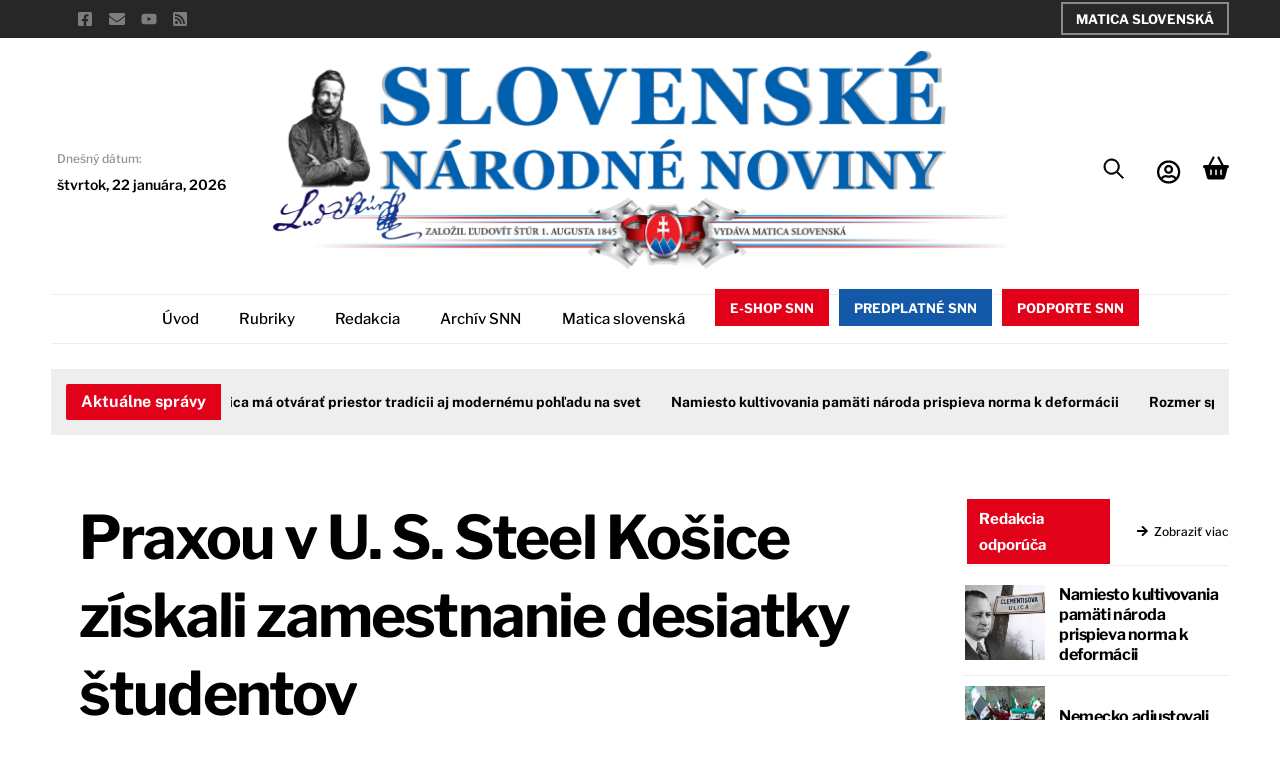

--- FILE ---
content_type: text/html; charset=UTF-8
request_url: https://snn.sk/teraz_sk_388790/
body_size: 41947
content:
<!DOCTYPE html><html lang="sk-SK"><head><meta name="viewport" content="width=device-width, initial-scale=1"> <meta charset="UTF-8"><meta name="viewport" content="width=device-width, initial-scale=1, minimum-scale=1"><style id="tb_inline_styles" data-no-optimize="1">.tb_animation_on{overflow-x:hidden}.themify_builder .wow{visibility:hidden;animation-fill-mode:both}[data-tf-animation]{will-change:transform,opacity,visibility}.themify_builder .tf_lax_done{transition-duration:.8s;transition-timing-function:cubic-bezier(.165,.84,.44,1)}[data-sticky-active].tb_sticky_scroll_active{z-index:1}[data-sticky-active].tb_sticky_scroll_active .hide-on-stick{display:none}@media(min-width:1025px){.hide-desktop{width:0!important;height:0!important;padding:0!important;visibility:hidden!important;margin:0!important;display:table-column!important;background:0!important;content-visibility:hidden;overflow:hidden!important}}@media(min-width:769px) and (max-width:1024px){.hide-tablet_landscape{width:0!important;height:0!important;padding:0!important;visibility:hidden!important;margin:0!important;display:table-column!important;background:0!important;content-visibility:hidden;overflow:hidden!important}}@media(min-width:601px) and (max-width:768px){.hide-tablet{width:0!important;height:0!important;padding:0!important;visibility:hidden!important;margin:0!important;display:table-column!important;background:0!important;content-visibility:hidden;overflow:hidden!important}}@media(max-width:600px){.hide-mobile{width:0!important;height:0!important;padding:0!important;visibility:hidden!important;margin:0!important;display:table-column!important;background:0!important;content-visibility:hidden;overflow:hidden!important}}@media(max-width:768px){div.module-gallery-grid{--galn:var(--galt)}}@media(max-width:600px){
 .themify_map.tf_map_loaded{width:100%!important}
 .ui.builder_button,.ui.nav li a{padding:.525em 1.15em}
 .fullheight>.row_inner:not(.tb_col_count_1){min-height:0}
 div.module-gallery-grid{--galn:var(--galm);gap:8px}
 }</style><noscript><style>.themify_builder .wow,.wow .tf_lazy{visibility:visible!important}</style></noscript> <style id="tf_lazy_style" data-no-optimize="1">
 .tf_svg_lazy{
 content-visibility:auto;
 background-size:100% 25%!important;
 background-repeat:no-repeat!important;
 background-position:0 0, 0 33.4%,0 66.6%,0 100%!important;
 transition:filter .3s linear!important;
 filter:blur(25px)!important; transform:translateZ(0)
 }
 .tf_svg_lazy_loaded{
 filter:blur(0)!important
 }
 [data-lazy]:is(.module,.module_row:not(.tb_first)),.module[data-lazy] .ui,.module_row[data-lazy]:not(.tb_first):is(>.row_inner,.module_column[data-lazy],.module_subrow[data-lazy]){
 background-image:none!important
 }
 </style><noscript><style>
 .tf_svg_lazy{
 display:none!important
 }
 </style></noscript><style id="tf_lazy_common" data-no-optimize="1">
 img{
 max-width:100%;
 height:auto
 }
 :where(.tf_in_flx,.tf_flx){display:inline-flex;flex-wrap:wrap;place-items:center}
 .tf_fa,:is(em,i) tf-lottie{display:inline-block;vertical-align:middle}:is(em,i) tf-lottie{width:1.5em;height:1.5em}.tf_fa{width:1em;height:1em;stroke-width:0;stroke:currentColor;overflow:visible;fill:currentColor;pointer-events:none;text-rendering:optimizeSpeed;buffered-rendering:static}#tf_svg symbol{overflow:visible}:where(.tf_lazy){position:relative;visibility:visible;display:block;opacity:.3}.wow .tf_lazy:not(.tf_swiper-slide){visibility:hidden;opacity:1}div.tf_audio_lazy audio{visibility:hidden;height:0;display:inline}.mejs-container{visibility:visible}.tf_iframe_lazy{transition:opacity .3s ease-in-out;min-height:10px}:where(.tf_flx),.tf_swiper-wrapper{display:flex}.tf_swiper-slide{flex-shrink:0;opacity:0;width:100%;height:100%}.tf_swiper-wrapper>br,.tf_lazy.tf_swiper-wrapper .tf_lazy:after,.tf_lazy.tf_swiper-wrapper .tf_lazy:before{display:none}.tf_lazy:after,.tf_lazy:before{content:'';display:inline-block;position:absolute;width:10px!important;height:10px!important;margin:0 3px;top:50%!important;inset-inline:auto 50%!important;border-radius:100%;background-color:currentColor;visibility:visible;animation:tf-hrz-loader infinite .75s cubic-bezier(.2,.68,.18,1.08)}.tf_lazy:after{width:6px!important;height:6px!important;inset-inline:50% auto!important;margin-top:3px;animation-delay:-.4s}@keyframes tf-hrz-loader{0%,100%{transform:scale(1);opacity:1}50%{transform:scale(.1);opacity:.6}}.tf_lazy_lightbox{position:fixed;background:rgba(11,11,11,.8);color:#ccc;top:0;left:0;display:flex;align-items:center;justify-content:center;z-index:999}.tf_lazy_lightbox .tf_lazy:after,.tf_lazy_lightbox .tf_lazy:before{background:#fff}.tf_vd_lazy,tf-lottie{display:flex;flex-wrap:wrap}tf-lottie{aspect-ratio:1.777}.tf_w.tf_vd_lazy video{width:100%;height:auto;position:static;object-fit:cover}
 </style><title>Praxou v U. S. Steel Košice získali zamestnanie desiatky študentov - Slovenské národné noviny</title>
<script type="text/template" id="tmpl-variation-template"><div class="woocommerce-variation-description">{{{ data.variation.variation_description }}}</div><div class="woocommerce-variation-price">{{{ data.variation.price_html }}}</div><div class="woocommerce-variation-availability">{{{ data.variation.availability_html }}}</div>
</script>
<script type="text/template" id="tmpl-unavailable-variation-template"><p role="alert">Ospravedlňujeme sa, tento produkt nie je dostupný. Prosím vyberte inú kombináciu.</p>
</script>
<script>window._wca = window._wca || [];</script><meta name="robots" content="max-snippet:-1,max-image-preview:large,max-video-preview:-1" />
<link rel="canonical" href="https://snn.sk/teraz_sk_388790/" />
<meta name="description" content="U. S. Steel v Košiciach. Foto: TASR/František Iván Košice 8. apríla (TASR) – Rady zamestnancov spoločnosti U. S. Steel Košice sa v najbližších týždňoch rozšíria…" />
<meta property="og:type" content="article" />
<meta property="og:locale" content="sk_SK" />
<meta property="og:site_name" content="Slovenské národné noviny" />
<meta property="og:title" content="Praxou v U. S. Steel Košice získali zamestnanie desiatky študentov" />
<meta property="og:description" content="U. S. Steel v Košiciach. Foto: TASR/František Iván Košice 8. apríla (TASR) – Rady zamestnancov spoločnosti U. S. Steel Košice sa v najbližších týždňoch rozšíria o desiatky mladých ľudí. V piatok (5. 4." />
<meta property="og:url" content="https://snn.sk/teraz_sk_388790/" />
<meta property="og:image" content="https://snn.sk/wp-content/uploads/2025/02/snn-post-default-image.png" />
<meta property="og:image:width" content="2000" />
<meta property="og:image:height" content="2000" />
<meta property="article:published_time" content="2019-04-08T12:00:00+00:00" />
<meta property="article:modified_time" content="2019-04-08T12:00:00+00:00" />
<meta property="article:author" content="https://www.facebook.com/slovenskenarodnenoviny" />
<meta property="article:publisher" content="https://www.facebook.com/slovenskenarodnenoviny" />
<meta name="twitter:card" content="summary_large_image" />
<meta name="twitter:title" content="Praxou v U. S. Steel Košice získali zamestnanie desiatky študentov" />
<meta name="twitter:description" content="U. S. Steel v Košiciach. Foto: TASR/František Iván Košice 8. apríla (TASR) – Rady zamestnancov spoločnosti U. S. Steel Košice sa v najbližších týždňoch rozšíria o desiatky mladých ľudí. V piatok (5. 4." />
<meta name="twitter:image" content="https://snn.sk/wp-content/uploads/2025/02/snn-post-default-image.png" />
<script type="application/ld+json">{"@context":"https://schema.org","@graph":[{"@type":"WebSite","@id":"https://snn.sk/#/schema/WebSite","url":"https://snn.sk/","name":"Slovenské národné noviny","description":"Slovenské národné noviny a ich internetová podoba Matice slovenskej.","inLanguage":"sk-SK","potentialAction":{"@type":"SearchAction","target":{"@type":"EntryPoint","urlTemplate":"https://snn.sk/search/{search_term_string}/"},"query-input":"required name=search_term_string"},"publisher":{"@type":"Organization","@id":"https://snn.sk/#/schema/Organization","name":"Slovenské národné noviny","url":"https://snn.sk/","logo":{"@type":"ImageObject","url":"https://snn.sk/wp-content/uploads/2025/02/fav.png","contentUrl":"https://snn.sk/wp-content/uploads/2025/02/fav.png","width":512,"height":512,"contentSize":"101208"}}},{"@type":"WebPage","@id":"https://snn.sk/teraz_sk_388790/","url":"https://snn.sk/teraz_sk_388790/","name":"Praxou v U. S. Steel Košice získali zamestnanie desiatky študentov - Slovenské národné noviny","description":"U. S. Steel v Košiciach. Foto: TASR/František Iván Košice 8. apríla (TASR) – Rady zamestnancov spoločnosti U. S. Steel Košice sa v najbližších týždňoch rozšíria…","inLanguage":"sk-SK","isPartOf":{"@id":"https://snn.sk/#/schema/WebSite"},"breadcrumb":{"@type":"BreadcrumbList","@id":"https://snn.sk/#/schema/BreadcrumbList","itemListElement":[{"@type":"ListItem","position":1,"item":"https://snn.sk/","name":"Slovenské národné noviny"},{"@type":"ListItem","position":2,"item":"https://snn.sk","name":"Články"},{"@type":"ListItem","position":3,"item":"https://snn.sk/terazsk/","name":"terazsk"},{"@type":"ListItem","position":4,"name":"Praxou v U. S. Steel Košice získali zamestnanie desiatky študentov"}]},"potentialAction":{"@type":"ReadAction","target":"https://snn.sk/teraz_sk_388790/"},"datePublished":"2019-04-08T12:00:00+00:00","dateModified":"2019-04-08T12:00:00+00:00","author":{"@type":"Person","@id":"https://snn.sk/#/schema/Person/9cfb65b4045fe04caebd6b78554cbd86","name":"admin"}}]}</script><link rel="alternate" type="application/rss+xml" title="RSS kanál: Slovenské národné noviny &raquo;" href="https://snn.sk/feed/" />
<link rel="alternate" title="oEmbed (JSON)" type="application/json+oembed" href="https://snn.sk/wp-json/oembed/1.0/embed?url=https%3A%2F%2Fsnn.sk%2Fteraz_sk_388790%2F" />
<link rel="alternate" title="oEmbed (XML)" type="text/xml+oembed" href="https://snn.sk/wp-json/oembed/1.0/embed?url=https%3A%2F%2Fsnn.sk%2Fteraz_sk_388790%2F&#038;format=xml" />
<style id='wp-img-auto-sizes-contain-inline-css'>
img:is([sizes=auto i],[sizes^="auto," i]){contain-intrinsic-size:3000px 1500px}
/*# sourceURL=wp-img-auto-sizes-contain-inline-css */
</style>
<style id='jetpack-sharing-buttons-style-inline-css'>
.jetpack-sharing-buttons__services-list{display:flex;flex-direction:row;flex-wrap:wrap;gap:0;list-style-type:none;margin:5px;padding:0}.jetpack-sharing-buttons__services-list.has-small-icon-size{font-size:12px}.jetpack-sharing-buttons__services-list.has-normal-icon-size{font-size:16px}.jetpack-sharing-buttons__services-list.has-large-icon-size{font-size:24px}.jetpack-sharing-buttons__services-list.has-huge-icon-size{font-size:36px}@media print{.jetpack-sharing-buttons__services-list{display:none!important}}.editor-styles-wrapper .wp-block-jetpack-sharing-buttons{gap:0;padding-inline-start:0}ul.jetpack-sharing-buttons__services-list.has-background{padding:1.25em 2.375em}
/*# sourceURL=https://snn.sk/wp-content/plugins/jetpack/_inc/blocks/sharing-buttons/view.css */
</style>
<style id='global-styles-inline-css'>
:root{--wp--preset--aspect-ratio--square: 1;--wp--preset--aspect-ratio--4-3: 4/3;--wp--preset--aspect-ratio--3-4: 3/4;--wp--preset--aspect-ratio--3-2: 3/2;--wp--preset--aspect-ratio--2-3: 2/3;--wp--preset--aspect-ratio--16-9: 16/9;--wp--preset--aspect-ratio--9-16: 9/16;--wp--preset--color--black: #000000;--wp--preset--color--cyan-bluish-gray: #abb8c3;--wp--preset--color--white: #ffffff;--wp--preset--color--pale-pink: #f78da7;--wp--preset--color--vivid-red: #cf2e2e;--wp--preset--color--luminous-vivid-orange: #ff6900;--wp--preset--color--luminous-vivid-amber: #fcb900;--wp--preset--color--light-green-cyan: #7bdcb5;--wp--preset--color--vivid-green-cyan: #00d084;--wp--preset--color--pale-cyan-blue: #8ed1fc;--wp--preset--color--vivid-cyan-blue: #0693e3;--wp--preset--color--vivid-purple: #9b51e0;--wp--preset--gradient--vivid-cyan-blue-to-vivid-purple: linear-gradient(135deg,rgb(6,147,227) 0%,rgb(155,81,224) 100%);--wp--preset--gradient--light-green-cyan-to-vivid-green-cyan: linear-gradient(135deg,rgb(122,220,180) 0%,rgb(0,208,130) 100%);--wp--preset--gradient--luminous-vivid-amber-to-luminous-vivid-orange: linear-gradient(135deg,rgb(252,185,0) 0%,rgb(255,105,0) 100%);--wp--preset--gradient--luminous-vivid-orange-to-vivid-red: linear-gradient(135deg,rgb(255,105,0) 0%,rgb(207,46,46) 100%);--wp--preset--gradient--very-light-gray-to-cyan-bluish-gray: linear-gradient(135deg,rgb(238,238,238) 0%,rgb(169,184,195) 100%);--wp--preset--gradient--cool-to-warm-spectrum: linear-gradient(135deg,rgb(74,234,220) 0%,rgb(151,120,209) 20%,rgb(207,42,186) 40%,rgb(238,44,130) 60%,rgb(251,105,98) 80%,rgb(254,248,76) 100%);--wp--preset--gradient--blush-light-purple: linear-gradient(135deg,rgb(255,206,236) 0%,rgb(152,150,240) 100%);--wp--preset--gradient--blush-bordeaux: linear-gradient(135deg,rgb(254,205,165) 0%,rgb(254,45,45) 50%,rgb(107,0,62) 100%);--wp--preset--gradient--luminous-dusk: linear-gradient(135deg,rgb(255,203,112) 0%,rgb(199,81,192) 50%,rgb(65,88,208) 100%);--wp--preset--gradient--pale-ocean: linear-gradient(135deg,rgb(255,245,203) 0%,rgb(182,227,212) 50%,rgb(51,167,181) 100%);--wp--preset--gradient--electric-grass: linear-gradient(135deg,rgb(202,248,128) 0%,rgb(113,206,126) 100%);--wp--preset--gradient--midnight: linear-gradient(135deg,rgb(2,3,129) 0%,rgb(40,116,252) 100%);--wp--preset--font-size--small: 13px;--wp--preset--font-size--medium: clamp(14px, 0.875rem + ((1vw - 3.2px) * 0.469), 20px);--wp--preset--font-size--large: clamp(22.041px, 1.378rem + ((1vw - 3.2px) * 1.091), 36px);--wp--preset--font-size--x-large: clamp(25.014px, 1.563rem + ((1vw - 3.2px) * 1.327), 42px);--wp--preset--font-family--system-font: -apple-system,BlinkMacSystemFont,"Segoe UI",Roboto,Oxygen-Sans,Ubuntu,Cantarell,"Helvetica Neue",sans-serif;--wp--preset--spacing--20: 0.44rem;--wp--preset--spacing--30: 0.67rem;--wp--preset--spacing--40: 1rem;--wp--preset--spacing--50: 1.5rem;--wp--preset--spacing--60: 2.25rem;--wp--preset--spacing--70: 3.38rem;--wp--preset--spacing--80: 5.06rem;--wp--preset--shadow--natural: 6px 6px 9px rgba(0, 0, 0, 0.2);--wp--preset--shadow--deep: 12px 12px 50px rgba(0, 0, 0, 0.4);--wp--preset--shadow--sharp: 6px 6px 0px rgba(0, 0, 0, 0.2);--wp--preset--shadow--outlined: 6px 6px 0px -3px rgb(255, 255, 255), 6px 6px rgb(0, 0, 0);--wp--preset--shadow--crisp: 6px 6px 0px rgb(0, 0, 0);}:where(body) { margin: 0; }.wp-site-blocks > .alignleft { float: left; margin-right: 2em; }.wp-site-blocks > .alignright { float: right; margin-left: 2em; }.wp-site-blocks > .aligncenter { justify-content: center; margin-left: auto; margin-right: auto; }:where(.wp-site-blocks) > * { margin-block-start: 24px; margin-block-end: 0; }:where(.wp-site-blocks) > :first-child { margin-block-start: 0; }:where(.wp-site-blocks) > :last-child { margin-block-end: 0; }:root { --wp--style--block-gap: 24px; }:root :where(.is-layout-flow) > :first-child{margin-block-start: 0;}:root :where(.is-layout-flow) > :last-child{margin-block-end: 0;}:root :where(.is-layout-flow) > *{margin-block-start: 24px;margin-block-end: 0;}:root :where(.is-layout-constrained) > :first-child{margin-block-start: 0;}:root :where(.is-layout-constrained) > :last-child{margin-block-end: 0;}:root :where(.is-layout-constrained) > *{margin-block-start: 24px;margin-block-end: 0;}:root :where(.is-layout-flex){gap: 24px;}:root :where(.is-layout-grid){gap: 24px;}.is-layout-flow > .alignleft{float: left;margin-inline-start: 0;margin-inline-end: 2em;}.is-layout-flow > .alignright{float: right;margin-inline-start: 2em;margin-inline-end: 0;}.is-layout-flow > .aligncenter{margin-left: auto !important;margin-right: auto !important;}.is-layout-constrained > .alignleft{float: left;margin-inline-start: 0;margin-inline-end: 2em;}.is-layout-constrained > .alignright{float: right;margin-inline-start: 2em;margin-inline-end: 0;}.is-layout-constrained > .aligncenter{margin-left: auto !important;margin-right: auto !important;}.is-layout-constrained > :where(:not(.alignleft):not(.alignright):not(.alignfull)){margin-left: auto !important;margin-right: auto !important;}body .is-layout-flex{display: flex;}.is-layout-flex{flex-wrap: wrap;align-items: center;}.is-layout-flex > :is(*, div){margin: 0;}body .is-layout-grid{display: grid;}.is-layout-grid > :is(*, div){margin: 0;}body{font-family: var(--wp--preset--font-family--system-font);font-size: var(--wp--preset--font-size--medium);line-height: 1.6;padding-top: 0px;padding-right: 0px;padding-bottom: 0px;padding-left: 0px;}a:where(:not(.wp-element-button)){text-decoration: underline;}:root :where(.wp-element-button, .wp-block-button__link){background-color: #32373c;border-width: 0;color: #fff;font-family: inherit;font-size: inherit;font-style: inherit;font-weight: inherit;letter-spacing: inherit;line-height: inherit;padding-top: calc(0.667em + 2px);padding-right: calc(1.333em + 2px);padding-bottom: calc(0.667em + 2px);padding-left: calc(1.333em + 2px);text-decoration: none;text-transform: inherit;}.has-black-color{color: var(--wp--preset--color--black) !important;}.has-cyan-bluish-gray-color{color: var(--wp--preset--color--cyan-bluish-gray) !important;}.has-white-color{color: var(--wp--preset--color--white) !important;}.has-pale-pink-color{color: var(--wp--preset--color--pale-pink) !important;}.has-vivid-red-color{color: var(--wp--preset--color--vivid-red) !important;}.has-luminous-vivid-orange-color{color: var(--wp--preset--color--luminous-vivid-orange) !important;}.has-luminous-vivid-amber-color{color: var(--wp--preset--color--luminous-vivid-amber) !important;}.has-light-green-cyan-color{color: var(--wp--preset--color--light-green-cyan) !important;}.has-vivid-green-cyan-color{color: var(--wp--preset--color--vivid-green-cyan) !important;}.has-pale-cyan-blue-color{color: var(--wp--preset--color--pale-cyan-blue) !important;}.has-vivid-cyan-blue-color{color: var(--wp--preset--color--vivid-cyan-blue) !important;}.has-vivid-purple-color{color: var(--wp--preset--color--vivid-purple) !important;}.has-black-background-color{background-color: var(--wp--preset--color--black) !important;}.has-cyan-bluish-gray-background-color{background-color: var(--wp--preset--color--cyan-bluish-gray) !important;}.has-white-background-color{background-color: var(--wp--preset--color--white) !important;}.has-pale-pink-background-color{background-color: var(--wp--preset--color--pale-pink) !important;}.has-vivid-red-background-color{background-color: var(--wp--preset--color--vivid-red) !important;}.has-luminous-vivid-orange-background-color{background-color: var(--wp--preset--color--luminous-vivid-orange) !important;}.has-luminous-vivid-amber-background-color{background-color: var(--wp--preset--color--luminous-vivid-amber) !important;}.has-light-green-cyan-background-color{background-color: var(--wp--preset--color--light-green-cyan) !important;}.has-vivid-green-cyan-background-color{background-color: var(--wp--preset--color--vivid-green-cyan) !important;}.has-pale-cyan-blue-background-color{background-color: var(--wp--preset--color--pale-cyan-blue) !important;}.has-vivid-cyan-blue-background-color{background-color: var(--wp--preset--color--vivid-cyan-blue) !important;}.has-vivid-purple-background-color{background-color: var(--wp--preset--color--vivid-purple) !important;}.has-black-border-color{border-color: var(--wp--preset--color--black) !important;}.has-cyan-bluish-gray-border-color{border-color: var(--wp--preset--color--cyan-bluish-gray) !important;}.has-white-border-color{border-color: var(--wp--preset--color--white) !important;}.has-pale-pink-border-color{border-color: var(--wp--preset--color--pale-pink) !important;}.has-vivid-red-border-color{border-color: var(--wp--preset--color--vivid-red) !important;}.has-luminous-vivid-orange-border-color{border-color: var(--wp--preset--color--luminous-vivid-orange) !important;}.has-luminous-vivid-amber-border-color{border-color: var(--wp--preset--color--luminous-vivid-amber) !important;}.has-light-green-cyan-border-color{border-color: var(--wp--preset--color--light-green-cyan) !important;}.has-vivid-green-cyan-border-color{border-color: var(--wp--preset--color--vivid-green-cyan) !important;}.has-pale-cyan-blue-border-color{border-color: var(--wp--preset--color--pale-cyan-blue) !important;}.has-vivid-cyan-blue-border-color{border-color: var(--wp--preset--color--vivid-cyan-blue) !important;}.has-vivid-purple-border-color{border-color: var(--wp--preset--color--vivid-purple) !important;}.has-vivid-cyan-blue-to-vivid-purple-gradient-background{background: var(--wp--preset--gradient--vivid-cyan-blue-to-vivid-purple) !important;}.has-light-green-cyan-to-vivid-green-cyan-gradient-background{background: var(--wp--preset--gradient--light-green-cyan-to-vivid-green-cyan) !important;}.has-luminous-vivid-amber-to-luminous-vivid-orange-gradient-background{background: var(--wp--preset--gradient--luminous-vivid-amber-to-luminous-vivid-orange) !important;}.has-luminous-vivid-orange-to-vivid-red-gradient-background{background: var(--wp--preset--gradient--luminous-vivid-orange-to-vivid-red) !important;}.has-very-light-gray-to-cyan-bluish-gray-gradient-background{background: var(--wp--preset--gradient--very-light-gray-to-cyan-bluish-gray) !important;}.has-cool-to-warm-spectrum-gradient-background{background: var(--wp--preset--gradient--cool-to-warm-spectrum) !important;}.has-blush-light-purple-gradient-background{background: var(--wp--preset--gradient--blush-light-purple) !important;}.has-blush-bordeaux-gradient-background{background: var(--wp--preset--gradient--blush-bordeaux) !important;}.has-luminous-dusk-gradient-background{background: var(--wp--preset--gradient--luminous-dusk) !important;}.has-pale-ocean-gradient-background{background: var(--wp--preset--gradient--pale-ocean) !important;}.has-electric-grass-gradient-background{background: var(--wp--preset--gradient--electric-grass) !important;}.has-midnight-gradient-background{background: var(--wp--preset--gradient--midnight) !important;}.has-small-font-size{font-size: var(--wp--preset--font-size--small) !important;}.has-medium-font-size{font-size: var(--wp--preset--font-size--medium) !important;}.has-large-font-size{font-size: var(--wp--preset--font-size--large) !important;}.has-x-large-font-size{font-size: var(--wp--preset--font-size--x-large) !important;}.has-system-font-font-family{font-family: var(--wp--preset--font-family--system-font) !important;}
:root :where(.wp-block-pullquote){font-size: clamp(0.984em, 0.984rem + ((1vw - 0.2em) * 0.645), 1.5em);line-height: 1.6;}
/*# sourceURL=global-styles-inline-css */
</style>
<link rel="preload" href="https://snn.sk/wp-content/plugins/announcement-bar/css/style.css?ver=2.2.4" as="style"><link rel='stylesheet' id='announcement-bar-style-css' href='https://snn.sk/wp-content/plugins/announcement-bar/css/style.css?ver=2.2.4' media='all' />
<link rel="preload" href="https://snn.sk/wp-content/plugins/ticker-ultimate-pro/assets/css/wptu-front.min.css?ver=1.7" as="style"><link rel='stylesheet' id='wptu-front-style-css' href='https://snn.sk/wp-content/plugins/ticker-ultimate-pro/assets/css/wptu-front.min.css?ver=1.7' media='all' />
<style id='woocommerce-inline-inline-css'>
.woocommerce form .form-row .required { visibility: visible; }
/*# sourceURL=woocommerce-inline-inline-css */
</style>
<link rel="preload" href="https://snn.sk/wp-content/plugins/newsletter/style.css?ver=9.1.0" as="style"><link rel='stylesheet' id='newsletter-css' href='https://snn.sk/wp-content/plugins/newsletter/style.css?ver=9.1.0' media='all' />
<style id='newsletter-inline-css'>
#footer_wrapper input[type="text"], #footer_wrapper input[type="password"], #footer_wrapper textarea, #footer_wrapper select {
 width: 192px;
}

/*# sourceURL=newsletter-inline-css */
</style>
<link rel="preload" href="https://snn.sk/wp-content/plugins/themify-ptb/public/css/ptb-public.css?ver=2.2.5" as="style"><link rel='stylesheet' id='ptb-css' href='https://snn.sk/wp-content/plugins/themify-ptb/public/css/ptb-public.css?ver=2.2.5' media='all' />
<script src="https://snn.sk/wp-includes/js/jquery/jquery.min.js?ver=3.7.1" id="jquery-core-js"></script>
<script src="https://snn.sk/wp-includes/js/jquery/jquery-migrate.min.js?ver=3.4.1" id="jquery-migrate-js"></script>
<script src="https://stats.wp.com/s-202604.js" id="woocommerce-analytics-js" defer data-wp-strategy="defer"></script>
<script src="https://snn.sk/wp-content/plugins/woocommerce/assets/js/jquery-blockui/jquery.blockUI.min.js?ver=2.7.0-wc.10.4.3" id="wc-jquery-blockui-js" defer data-wp-strategy="defer"></script>
<script id="ptb-js-extra">
var ptb = {"url":"https://snn.sk/wp-content/plugins/themify-ptb/public/","ver":"2.2.5","include":"https://snn.sk/wp-includes/js/","is_themify":"1","jqmeter":"https://snn.sk/wp-content/plugins/themify-ptb/public/js/jqmeter.min.js","ajaxurl":"https://snn.sk/wp-admin/admin-ajax.php","lng":"sk","map_key":null,"modules":{"gallery":{"js":"https://snn.sk/wp-content/plugins/themify-ptb/public/js/modules/gallery.js","selector":".ptb_extra_showcase, .ptb_extra_gallery_masonry .ptb_extra_gallery"},"map":{"js":"https://snn.sk/wp-content/plugins/themify-ptb/public/js/modules/map.js","selector":".ptb_extra_map"},"progress_bar":{"js":"https://snn.sk/wp-content/plugins/themify-ptb/public/js/modules/progress_bar.js","selector":".ptb_extra_progress_bar"},"rating":{"js":"https://snn.sk/wp-content/plugins/themify-ptb/public/js/modules/rating.js","selector":".ptb_extra_rating"},"video":{"js":"https://snn.sk/wp-content/plugins/themify-ptb/public/js/modules/video.js","selector":".ptb_extra_show_video"},"accordion":{"js":"https://snn.sk/wp-content/plugins/themify-ptb/public/js/modules/accordion.js","selector":".ptb_extra_accordion"},"lightbox":{"js":"https://snn.sk/wp-content/plugins/themify-ptb/public/js/modules/lightbox.js","selector":".ptb_lightbox, .ptb_extra_lightbox, .ptb_extra_video_lightbox"},"masonry":{"js":"https://snn.sk/wp-content/plugins/themify-ptb/public/js/modules/masonry.js","selector":".ptb_masonry"},"post_filter":{"js":"https://snn.sk/wp-content/plugins/themify-ptb/public/js/modules/post_filter.js","selector":".ptb-post-filter"}}};
//# sourceURL=ptb-js-extra
</script>
<script defer="defer" src="https://snn.sk/wp-content/plugins/themify-ptb/public/js/ptb-public.js?ver=2.2.5" id="ptb-js"></script>
<link rel="https://api.w.org/" href="https://snn.sk/wp-json/" /><link rel="alternate" title="JSON" type="application/json" href="https://snn.sk/wp-json/wp/v2/post/40738" /><link rel="EditURI" type="application/rsd+xml" title="RSD" href="https://snn.sk/xmlrpc.php?rsd" /><style>img#wpstats{display:none}</style><style>@keyframes themifyAnimatedBG{
 0%{background-color:#33baab}100%{background-color:#e33b9e}50%{background-color:#4961d7}33.3%{background-color:#2ea85c}25%{background-color:#2bb8ed}20%{background-color:#dd5135}
 }
 .module_row.animated-bg{
 animation:themifyAnimatedBG 30000ms infinite alternate
 }</style><noscript><style>.woocommerce-product-gallery{ opacity: 1 !important; }</style></noscript><style type="text/css">
.wptu-ticker-wrp .wptu-style-label>span{display:none;}
div.wptu-ticker-wrp.wptu-news-ticker.wpos-news-ticker.wptu-clearfix.wpos-effect-scroll.wpos-direction-ltr{height: 36px!important;}
.wpos-label{padding:0px 15px;border-right:10px solid #eee!important;}
.wptu-news ul li .wptu-ticker-news{padding:0px 15px;}
.wptu-news-ticker{background:transparent;margin-bottom:0!important;}
</style>
<link rel="icon" href="https://snn.sk/wp-content/uploads/2025/02/fav-100x100.png" sizes="32x32" />
<link rel="icon" href="https://snn.sk/wp-content/uploads/2025/02/fav-300x300.png" sizes="192x192" />
<link rel="apple-touch-icon" href="https://snn.sk/wp-content/uploads/2025/02/fav-300x300.png" />
<meta name="msapplication-TileImage" content="https://snn.sk/wp-content/uploads/2025/02/fav-300x300.png" />
<link rel="prefetch" href="https://snn.sk/wp-content/themes/themify-ultra/js/themify-script.js?ver=8.0.8" as="script" fetchpriority="low"><link rel="prefetch" href="https://snn.sk/wp-content/themes/themify-ultra/themify/js/modules/themify-sidemenu.js?ver=8.2.0" as="script" fetchpriority="low"><link rel="prefetch" href="https://snn.sk/wp-content/themes/themify-ultra/js/modules/wc.js?ver=8.0.8" as="script" fetchpriority="low"><link rel="prefetch" href="https://snn.sk/wp-content/themes/themify-ultra/themify/themify-builder/js/modules/menu.js?ver=8.2.0" as="script" fetchpriority="low"><link rel="preload" href="https://snn.sk/wp-content/themes/themify-ultra/themify/themify-builder/js/themify-builder-script.js?ver=8.2.0" as="script" fetchpriority="low"><link rel="preload" href="https://snn.sk/wp-content/uploads/2025/03/SNN-Slovenske-narodne-noviny.png" as="image" imagesrcset="https://snn.sk/wp-content/uploads/2025/03/SNN-Slovenske-narodne-noviny.png 1920w, https://snn.sk/wp-content/uploads/2025/03/SNN-Slovenske-narodne-noviny-600x192.png 600w, https://snn.sk/wp-content/uploads/2025/03/SNN-Slovenske-narodne-noviny-300x96.png 300w, https://snn.sk/wp-content/uploads/2025/03/SNN-Slovenske-narodne-noviny-1024x327.png 1024w, https://snn.sk/wp-content/uploads/2025/03/SNN-Slovenske-narodne-noviny-768x246.png 768w, https://snn.sk/wp-content/uploads/2025/03/SNN-Slovenske-narodne-noviny-1536x491.png 1536w" imagesizes="(max-width: 1920px) 100vw, 1920px" fetchpriority="high"><style id="tf_gf_fonts_style">@font-face{font-family:'EB Garamond';font-style:italic;font-display:swap;src:url(https://fonts.gstatic.com/s/ebgaramond/v32/SlGFmQSNjdsmc35JDF1K5GRwUjcdlttVFm-rI7e8QL9wU6ingQ.woff2) format('woff2');unicode-range:U+0460-052F,U+1C80-1C8A,U+20B4,U+2DE0-2DFF,U+A640-A69F,U+FE2E-FE2F;}@font-face{font-family:'EB Garamond';font-style:italic;font-display:swap;src:url(https://fonts.gstatic.com/s/ebgaramond/v32/SlGFmQSNjdsmc35JDF1K5GRwUjcdlttVFm-rI7e8QL95U6ingQ.woff2) format('woff2');unicode-range:U+0301,U+0400-045F,U+0490-0491,U+04B0-04B1,U+2116;}@font-face{font-family:'EB Garamond';font-style:italic;font-display:swap;src:url(https://fonts.gstatic.com/s/ebgaramond/v32/SlGFmQSNjdsmc35JDF1K5GRwUjcdlttVFm-rI7e8QL9xU6ingQ.woff2) format('woff2');unicode-range:U+1F00-1FFF;}@font-face{font-family:'EB Garamond';font-style:italic;font-display:swap;src:url(https://fonts.gstatic.com/s/ebgaramond/v32/SlGFmQSNjdsmc35JDF1K5GRwUjcdlttVFm-rI7e8QL9-U6ingQ.woff2) format('woff2');unicode-range:U+0370-0377,U+037A-037F,U+0384-038A,U+038C,U+038E-03A1,U+03A3-03FF;}@font-face{font-family:'EB Garamond';font-style:italic;font-display:swap;src:url(https://fonts.gstatic.com/s/ebgaramond/v32/SlGFmQSNjdsmc35JDF1K5GRwUjcdlttVFm-rI7e8QL9yU6ingQ.woff2) format('woff2');unicode-range:U+0102-0103,U+0110-0111,U+0128-0129,U+0168-0169,U+01A0-01A1,U+01AF-01B0,U+0300-0301,U+0303-0304,U+0308-0309,U+0323,U+0329,U+1EA0-1EF9,U+20AB;}@font-face{font-family:'EB Garamond';font-style:italic;font-display:swap;src:url(https://fonts.gstatic.com/s/ebgaramond/v32/SlGFmQSNjdsmc35JDF1K5GRwUjcdlttVFm-rI7e8QL9zU6ingQ.woff2) format('woff2');unicode-range:U+0100-02BA,U+02BD-02C5,U+02C7-02CC,U+02CE-02D7,U+02DD-02FF,U+0304,U+0308,U+0329,U+1D00-1DBF,U+1E00-1E9F,U+1EF2-1EFF,U+2020,U+20A0-20AB,U+20AD-20C0,U+2113,U+2C60-2C7F,U+A720-A7FF;}@font-face{font-family:'EB Garamond';font-style:italic;font-display:swap;src:url(https://fonts.gstatic.com/s/ebgaramond/v32/SlGFmQSNjdsmc35JDF1K5GRwUjcdlttVFm-rI7e8QL99U6g.woff2) format('woff2');unicode-range:U+0000-00FF,U+0131,U+0152-0153,U+02BB-02BC,U+02C6,U+02DA,U+02DC,U+0304,U+0308,U+0329,U+2000-206F,U+20AC,U+2122,U+2191,U+2193,U+2212,U+2215,U+FEFF,U+FFFD;}@font-face{font-family:'EB Garamond';font-display:swap;src:url(https://fonts.gstatic.com/s/ebgaramond/v32/SlGDmQSNjdsmc35JDF1K5E55YMjF_7DPuGi-6_RkCY9_S6w.woff2) format('woff2');unicode-range:U+0460-052F,U+1C80-1C8A,U+20B4,U+2DE0-2DFF,U+A640-A69F,U+FE2E-FE2F;}@font-face{font-family:'EB Garamond';font-display:swap;src:url(https://fonts.gstatic.com/s/ebgaramond/v32/SlGDmQSNjdsmc35JDF1K5E55YMjF_7DPuGi-6_RkAI9_S6w.woff2) format('woff2');unicode-range:U+0301,U+0400-045F,U+0490-0491,U+04B0-04B1,U+2116;}@font-face{font-family:'EB Garamond';font-display:swap;src:url(https://fonts.gstatic.com/s/ebgaramond/v32/SlGDmQSNjdsmc35JDF1K5E55YMjF_7DPuGi-6_RkCI9_S6w.woff2) format('woff2');unicode-range:U+1F00-1FFF;}@font-face{font-family:'EB Garamond';font-display:swap;src:url(https://fonts.gstatic.com/s/ebgaramond/v32/SlGDmQSNjdsmc35JDF1K5E55YMjF_7DPuGi-6_RkB49_S6w.woff2) format('woff2');unicode-range:U+0370-0377,U+037A-037F,U+0384-038A,U+038C,U+038E-03A1,U+03A3-03FF;}@font-face{font-family:'EB Garamond';font-display:swap;src:url(https://fonts.gstatic.com/s/ebgaramond/v32/SlGDmQSNjdsmc35JDF1K5E55YMjF_7DPuGi-6_RkC49_S6w.woff2) format('woff2');unicode-range:U+0102-0103,U+0110-0111,U+0128-0129,U+0168-0169,U+01A0-01A1,U+01AF-01B0,U+0300-0301,U+0303-0304,U+0308-0309,U+0323,U+0329,U+1EA0-1EF9,U+20AB;}@font-face{font-family:'EB Garamond';font-display:swap;src:url(https://fonts.gstatic.com/s/ebgaramond/v32/SlGDmQSNjdsmc35JDF1K5E55YMjF_7DPuGi-6_RkCo9_S6w.woff2) format('woff2');unicode-range:U+0100-02BA,U+02BD-02C5,U+02C7-02CC,U+02CE-02D7,U+02DD-02FF,U+0304,U+0308,U+0329,U+1D00-1DBF,U+1E00-1E9F,U+1EF2-1EFF,U+2020,U+20A0-20AB,U+20AD-20C0,U+2113,U+2C60-2C7F,U+A720-A7FF;}@font-face{font-family:'EB Garamond';font-display:swap;src:url(https://fonts.gstatic.com/s/ebgaramond/v32/SlGDmQSNjdsmc35JDF1K5E55YMjF_7DPuGi-6_RkBI9_.woff2) format('woff2');unicode-range:U+0000-00FF,U+0131,U+0152-0153,U+02BB-02BC,U+02C6,U+02DA,U+02DC,U+0304,U+0308,U+0329,U+2000-206F,U+20AC,U+2122,U+2191,U+2193,U+2212,U+2215,U+FEFF,U+FFFD;}@font-face{font-family:'Kaushan Script';font-display:swap;src:url(https://fonts.gstatic.com/s/kaushanscript/v19/vm8vdRfvXFLG3OLnsO15WYS5DG72wNJHMw.woff2) format('woff2');unicode-range:U+0100-02BA,U+02BD-02C5,U+02C7-02CC,U+02CE-02D7,U+02DD-02FF,U+0304,U+0308,U+0329,U+1D00-1DBF,U+1E00-1E9F,U+1EF2-1EFF,U+2020,U+20A0-20AB,U+20AD-20C0,U+2113,U+2C60-2C7F,U+A720-A7FF;}@font-face{font-family:'Kaushan Script';font-display:swap;src:url(https://fonts.gstatic.com/s/kaushanscript/v19/vm8vdRfvXFLG3OLnsO15WYS5DG74wNI.woff2) format('woff2');unicode-range:U+0000-00FF,U+0131,U+0152-0153,U+02BB-02BC,U+02C6,U+02DA,U+02DC,U+0304,U+0308,U+0329,U+2000-206F,U+20AC,U+2122,U+2191,U+2193,U+2212,U+2215,U+FEFF,U+FFFD;}@font-face{font-family:'Libre Franklin';font-style:italic;font-display:swap;src:url(https://fonts.gstatic.com/s/librefranklin/v20/jizBREVItHgc8qDIbSTKq4XkRiUa6zgTjmbI.woff2) format('woff2');unicode-range:U+0460-052F,U+1C80-1C8A,U+20B4,U+2DE0-2DFF,U+A640-A69F,U+FE2E-FE2F;}@font-face{font-family:'Libre Franklin';font-style:italic;font-display:swap;src:url(https://fonts.gstatic.com/s/librefranklin/v20/jizBREVItHgc8qDIbSTKq4XkRiUa6zETjmbI.woff2) format('woff2');unicode-range:U+0301,U+0400-045F,U+0490-0491,U+04B0-04B1,U+2116;}@font-face{font-family:'Libre Franklin';font-style:italic;font-display:swap;src:url(https://fonts.gstatic.com/s/librefranklin/v20/jizBREVItHgc8qDIbSTKq4XkRiUa6zoTjmbI.woff2) format('woff2');unicode-range:U+0102-0103,U+0110-0111,U+0128-0129,U+0168-0169,U+01A0-01A1,U+01AF-01B0,U+0300-0301,U+0303-0304,U+0308-0309,U+0323,U+0329,U+1EA0-1EF9,U+20AB;}@font-face{font-family:'Libre Franklin';font-style:italic;font-display:swap;src:url(https://fonts.gstatic.com/s/librefranklin/v20/jizBREVItHgc8qDIbSTKq4XkRiUa6zsTjmbI.woff2) format('woff2');unicode-range:U+0100-02BA,U+02BD-02C5,U+02C7-02CC,U+02CE-02D7,U+02DD-02FF,U+0304,U+0308,U+0329,U+1D00-1DBF,U+1E00-1E9F,U+1EF2-1EFF,U+2020,U+20A0-20AB,U+20AD-20C0,U+2113,U+2C60-2C7F,U+A720-A7FF;}@font-face{font-family:'Libre Franklin';font-style:italic;font-display:swap;src:url(https://fonts.gstatic.com/s/librefranklin/v20/jizBREVItHgc8qDIbSTKq4XkRiUa6zUTjg.woff2) format('woff2');unicode-range:U+0000-00FF,U+0131,U+0152-0153,U+02BB-02BC,U+02C6,U+02DA,U+02DC,U+0304,U+0308,U+0329,U+2000-206F,U+20AC,U+2122,U+2191,U+2193,U+2212,U+2215,U+FEFF,U+FFFD;}@font-face{font-family:'Libre Franklin';font-style:italic;font-weight:500;font-display:swap;src:url(https://fonts.gstatic.com/s/librefranklin/v20/jizBREVItHgc8qDIbSTKq4XkRiUa6zgTjmbI.woff2) format('woff2');unicode-range:U+0460-052F,U+1C80-1C8A,U+20B4,U+2DE0-2DFF,U+A640-A69F,U+FE2E-FE2F;}@font-face{font-family:'Libre Franklin';font-style:italic;font-weight:500;font-display:swap;src:url(https://fonts.gstatic.com/s/librefranklin/v20/jizBREVItHgc8qDIbSTKq4XkRiUa6zETjmbI.woff2) format('woff2');unicode-range:U+0301,U+0400-045F,U+0490-0491,U+04B0-04B1,U+2116;}@font-face{font-family:'Libre Franklin';font-style:italic;font-weight:500;font-display:swap;src:url(https://fonts.gstatic.com/s/librefranklin/v20/jizBREVItHgc8qDIbSTKq4XkRiUa6zoTjmbI.woff2) format('woff2');unicode-range:U+0102-0103,U+0110-0111,U+0128-0129,U+0168-0169,U+01A0-01A1,U+01AF-01B0,U+0300-0301,U+0303-0304,U+0308-0309,U+0323,U+0329,U+1EA0-1EF9,U+20AB;}@font-face{font-family:'Libre Franklin';font-style:italic;font-weight:500;font-display:swap;src:url(https://fonts.gstatic.com/s/librefranklin/v20/jizBREVItHgc8qDIbSTKq4XkRiUa6zsTjmbI.woff2) format('woff2');unicode-range:U+0100-02BA,U+02BD-02C5,U+02C7-02CC,U+02CE-02D7,U+02DD-02FF,U+0304,U+0308,U+0329,U+1D00-1DBF,U+1E00-1E9F,U+1EF2-1EFF,U+2020,U+20A0-20AB,U+20AD-20C0,U+2113,U+2C60-2C7F,U+A720-A7FF;}@font-face{font-family:'Libre Franklin';font-style:italic;font-weight:500;font-display:swap;src:url(https://fonts.gstatic.com/s/librefranklin/v20/jizBREVItHgc8qDIbSTKq4XkRiUa6zUTjg.woff2) format('woff2');unicode-range:U+0000-00FF,U+0131,U+0152-0153,U+02BB-02BC,U+02C6,U+02DA,U+02DC,U+0304,U+0308,U+0329,U+2000-206F,U+20AC,U+2122,U+2191,U+2193,U+2212,U+2215,U+FEFF,U+FFFD;}@font-face{font-family:'Libre Franklin';font-style:italic;font-weight:600;font-display:swap;src:url(https://fonts.gstatic.com/s/librefranklin/v20/jizBREVItHgc8qDIbSTKq4XkRiUa6zgTjmbI.woff2) format('woff2');unicode-range:U+0460-052F,U+1C80-1C8A,U+20B4,U+2DE0-2DFF,U+A640-A69F,U+FE2E-FE2F;}@font-face{font-family:'Libre Franklin';font-style:italic;font-weight:600;font-display:swap;src:url(https://fonts.gstatic.com/s/librefranklin/v20/jizBREVItHgc8qDIbSTKq4XkRiUa6zETjmbI.woff2) format('woff2');unicode-range:U+0301,U+0400-045F,U+0490-0491,U+04B0-04B1,U+2116;}@font-face{font-family:'Libre Franklin';font-style:italic;font-weight:600;font-display:swap;src:url(https://fonts.gstatic.com/s/librefranklin/v20/jizBREVItHgc8qDIbSTKq4XkRiUa6zoTjmbI.woff2) format('woff2');unicode-range:U+0102-0103,U+0110-0111,U+0128-0129,U+0168-0169,U+01A0-01A1,U+01AF-01B0,U+0300-0301,U+0303-0304,U+0308-0309,U+0323,U+0329,U+1EA0-1EF9,U+20AB;}@font-face{font-family:'Libre Franklin';font-style:italic;font-weight:600;font-display:swap;src:url(https://fonts.gstatic.com/s/librefranklin/v20/jizBREVItHgc8qDIbSTKq4XkRiUa6zsTjmbI.woff2) format('woff2');unicode-range:U+0100-02BA,U+02BD-02C5,U+02C7-02CC,U+02CE-02D7,U+02DD-02FF,U+0304,U+0308,U+0329,U+1D00-1DBF,U+1E00-1E9F,U+1EF2-1EFF,U+2020,U+20A0-20AB,U+20AD-20C0,U+2113,U+2C60-2C7F,U+A720-A7FF;}@font-face{font-family:'Libre Franklin';font-style:italic;font-weight:600;font-display:swap;src:url(https://fonts.gstatic.com/s/librefranklin/v20/jizBREVItHgc8qDIbSTKq4XkRiUa6zUTjg.woff2) format('woff2');unicode-range:U+0000-00FF,U+0131,U+0152-0153,U+02BB-02BC,U+02C6,U+02DA,U+02DC,U+0304,U+0308,U+0329,U+2000-206F,U+20AC,U+2122,U+2191,U+2193,U+2212,U+2215,U+FEFF,U+FFFD;}@font-face{font-family:'Libre Franklin';font-style:italic;font-weight:700;font-display:swap;src:url(https://fonts.gstatic.com/s/librefranklin/v20/jizBREVItHgc8qDIbSTKq4XkRiUa6zgTjmbI.woff2) format('woff2');unicode-range:U+0460-052F,U+1C80-1C8A,U+20B4,U+2DE0-2DFF,U+A640-A69F,U+FE2E-FE2F;}@font-face{font-family:'Libre Franklin';font-style:italic;font-weight:700;font-display:swap;src:url(https://fonts.gstatic.com/s/librefranklin/v20/jizBREVItHgc8qDIbSTKq4XkRiUa6zETjmbI.woff2) format('woff2');unicode-range:U+0301,U+0400-045F,U+0490-0491,U+04B0-04B1,U+2116;}@font-face{font-family:'Libre Franklin';font-style:italic;font-weight:700;font-display:swap;src:url(https://fonts.gstatic.com/s/librefranklin/v20/jizBREVItHgc8qDIbSTKq4XkRiUa6zoTjmbI.woff2) format('woff2');unicode-range:U+0102-0103,U+0110-0111,U+0128-0129,U+0168-0169,U+01A0-01A1,U+01AF-01B0,U+0300-0301,U+0303-0304,U+0308-0309,U+0323,U+0329,U+1EA0-1EF9,U+20AB;}@font-face{font-family:'Libre Franklin';font-style:italic;font-weight:700;font-display:swap;src:url(https://fonts.gstatic.com/s/librefranklin/v20/jizBREVItHgc8qDIbSTKq4XkRiUa6zsTjmbI.woff2) format('woff2');unicode-range:U+0100-02BA,U+02BD-02C5,U+02C7-02CC,U+02CE-02D7,U+02DD-02FF,U+0304,U+0308,U+0329,U+1D00-1DBF,U+1E00-1E9F,U+1EF2-1EFF,U+2020,U+20A0-20AB,U+20AD-20C0,U+2113,U+2C60-2C7F,U+A720-A7FF;}@font-face{font-family:'Libre Franklin';font-style:italic;font-weight:700;font-display:swap;src:url(https://fonts.gstatic.com/s/librefranklin/v20/jizBREVItHgc8qDIbSTKq4XkRiUa6zUTjg.woff2) format('woff2');unicode-range:U+0000-00FF,U+0131,U+0152-0153,U+02BB-02BC,U+02C6,U+02DA,U+02DC,U+0304,U+0308,U+0329,U+2000-206F,U+20AC,U+2122,U+2191,U+2193,U+2212,U+2215,U+FEFF,U+FFFD;}@font-face{font-family:'Libre Franklin';font-display:swap;src:url(https://fonts.gstatic.com/s/librefranklin/v20/jizDREVItHgc8qDIbSTKq4XkRiUS2zcLig.woff2) format('woff2');unicode-range:U+0460-052F,U+1C80-1C8A,U+20B4,U+2DE0-2DFF,U+A640-A69F,U+FE2E-FE2F;}@font-face{font-family:'Libre Franklin';font-display:swap;src:url(https://fonts.gstatic.com/s/librefranklin/v20/jizDREVItHgc8qDIbSTKq4XkRiUb2zcLig.woff2) format('woff2');unicode-range:U+0301,U+0400-045F,U+0490-0491,U+04B0-04B1,U+2116;}@font-face{font-family:'Libre Franklin';font-display:swap;src:url(https://fonts.gstatic.com/s/librefranklin/v20/jizDREVItHgc8qDIbSTKq4XkRiUQ2zcLig.woff2) format('woff2');unicode-range:U+0102-0103,U+0110-0111,U+0128-0129,U+0168-0169,U+01A0-01A1,U+01AF-01B0,U+0300-0301,U+0303-0304,U+0308-0309,U+0323,U+0329,U+1EA0-1EF9,U+20AB;}@font-face{font-family:'Libre Franklin';font-display:swap;src:url(https://fonts.gstatic.com/s/librefranklin/v20/jizDREVItHgc8qDIbSTKq4XkRiUR2zcLig.woff2) format('woff2');unicode-range:U+0100-02BA,U+02BD-02C5,U+02C7-02CC,U+02CE-02D7,U+02DD-02FF,U+0304,U+0308,U+0329,U+1D00-1DBF,U+1E00-1E9F,U+1EF2-1EFF,U+2020,U+20A0-20AB,U+20AD-20C0,U+2113,U+2C60-2C7F,U+A720-A7FF;}@font-face{font-family:'Libre Franklin';font-display:swap;src:url(https://fonts.gstatic.com/s/librefranklin/v20/jizDREVItHgc8qDIbSTKq4XkRiUf2zc.woff2) format('woff2');unicode-range:U+0000-00FF,U+0131,U+0152-0153,U+02BB-02BC,U+02C6,U+02DA,U+02DC,U+0304,U+0308,U+0329,U+2000-206F,U+20AC,U+2122,U+2191,U+2193,U+2212,U+2215,U+FEFF,U+FFFD;}@font-face{font-family:'Libre Franklin';font-weight:500;font-display:swap;src:url(https://fonts.gstatic.com/s/librefranklin/v20/jizDREVItHgc8qDIbSTKq4XkRiUS2zcLig.woff2) format('woff2');unicode-range:U+0460-052F,U+1C80-1C8A,U+20B4,U+2DE0-2DFF,U+A640-A69F,U+FE2E-FE2F;}@font-face{font-family:'Libre Franklin';font-weight:500;font-display:swap;src:url(https://fonts.gstatic.com/s/librefranklin/v20/jizDREVItHgc8qDIbSTKq4XkRiUb2zcLig.woff2) format('woff2');unicode-range:U+0301,U+0400-045F,U+0490-0491,U+04B0-04B1,U+2116;}@font-face{font-family:'Libre Franklin';font-weight:500;font-display:swap;src:url(https://fonts.gstatic.com/s/librefranklin/v20/jizDREVItHgc8qDIbSTKq4XkRiUQ2zcLig.woff2) format('woff2');unicode-range:U+0102-0103,U+0110-0111,U+0128-0129,U+0168-0169,U+01A0-01A1,U+01AF-01B0,U+0300-0301,U+0303-0304,U+0308-0309,U+0323,U+0329,U+1EA0-1EF9,U+20AB;}@font-face{font-family:'Libre Franklin';font-weight:500;font-display:swap;src:url(https://fonts.gstatic.com/s/librefranklin/v20/jizDREVItHgc8qDIbSTKq4XkRiUR2zcLig.woff2) format('woff2');unicode-range:U+0100-02BA,U+02BD-02C5,U+02C7-02CC,U+02CE-02D7,U+02DD-02FF,U+0304,U+0308,U+0329,U+1D00-1DBF,U+1E00-1E9F,U+1EF2-1EFF,U+2020,U+20A0-20AB,U+20AD-20C0,U+2113,U+2C60-2C7F,U+A720-A7FF;}@font-face{font-family:'Libre Franklin';font-weight:500;font-display:swap;src:url(https://fonts.gstatic.com/s/librefranklin/v20/jizDREVItHgc8qDIbSTKq4XkRiUf2zc.woff2) format('woff2');unicode-range:U+0000-00FF,U+0131,U+0152-0153,U+02BB-02BC,U+02C6,U+02DA,U+02DC,U+0304,U+0308,U+0329,U+2000-206F,U+20AC,U+2122,U+2191,U+2193,U+2212,U+2215,U+FEFF,U+FFFD;}@font-face{font-family:'Libre Franklin';font-weight:600;font-display:swap;src:url(https://fonts.gstatic.com/s/librefranklin/v20/jizDREVItHgc8qDIbSTKq4XkRiUS2zcLig.woff2) format('woff2');unicode-range:U+0460-052F,U+1C80-1C8A,U+20B4,U+2DE0-2DFF,U+A640-A69F,U+FE2E-FE2F;}@font-face{font-family:'Libre Franklin';font-weight:600;font-display:swap;src:url(https://fonts.gstatic.com/s/librefranklin/v20/jizDREVItHgc8qDIbSTKq4XkRiUb2zcLig.woff2) format('woff2');unicode-range:U+0301,U+0400-045F,U+0490-0491,U+04B0-04B1,U+2116;}@font-face{font-family:'Libre Franklin';font-weight:600;font-display:swap;src:url(https://fonts.gstatic.com/s/librefranklin/v20/jizDREVItHgc8qDIbSTKq4XkRiUQ2zcLig.woff2) format('woff2');unicode-range:U+0102-0103,U+0110-0111,U+0128-0129,U+0168-0169,U+01A0-01A1,U+01AF-01B0,U+0300-0301,U+0303-0304,U+0308-0309,U+0323,U+0329,U+1EA0-1EF9,U+20AB;}@font-face{font-family:'Libre Franklin';font-weight:600;font-display:swap;src:url(https://fonts.gstatic.com/s/librefranklin/v20/jizDREVItHgc8qDIbSTKq4XkRiUR2zcLig.woff2) format('woff2');unicode-range:U+0100-02BA,U+02BD-02C5,U+02C7-02CC,U+02CE-02D7,U+02DD-02FF,U+0304,U+0308,U+0329,U+1D00-1DBF,U+1E00-1E9F,U+1EF2-1EFF,U+2020,U+20A0-20AB,U+20AD-20C0,U+2113,U+2C60-2C7F,U+A720-A7FF;}@font-face{font-family:'Libre Franklin';font-weight:600;font-display:swap;src:url(https://fonts.gstatic.com/s/librefranklin/v20/jizDREVItHgc8qDIbSTKq4XkRiUf2zc.woff2) format('woff2');unicode-range:U+0000-00FF,U+0131,U+0152-0153,U+02BB-02BC,U+02C6,U+02DA,U+02DC,U+0304,U+0308,U+0329,U+2000-206F,U+20AC,U+2122,U+2191,U+2193,U+2212,U+2215,U+FEFF,U+FFFD;}@font-face{font-family:'Libre Franklin';font-weight:700;font-display:swap;src:url(https://fonts.gstatic.com/s/librefranklin/v20/jizDREVItHgc8qDIbSTKq4XkRiUS2zcLig.woff2) format('woff2');unicode-range:U+0460-052F,U+1C80-1C8A,U+20B4,U+2DE0-2DFF,U+A640-A69F,U+FE2E-FE2F;}@font-face{font-family:'Libre Franklin';font-weight:700;font-display:swap;src:url(https://fonts.gstatic.com/s/librefranklin/v20/jizDREVItHgc8qDIbSTKq4XkRiUb2zcLig.woff2) format('woff2');unicode-range:U+0301,U+0400-045F,U+0490-0491,U+04B0-04B1,U+2116;}@font-face{font-family:'Libre Franklin';font-weight:700;font-display:swap;src:url(https://fonts.gstatic.com/s/librefranklin/v20/jizDREVItHgc8qDIbSTKq4XkRiUQ2zcLig.woff2) format('woff2');unicode-range:U+0102-0103,U+0110-0111,U+0128-0129,U+0168-0169,U+01A0-01A1,U+01AF-01B0,U+0300-0301,U+0303-0304,U+0308-0309,U+0323,U+0329,U+1EA0-1EF9,U+20AB;}@font-face{font-family:'Libre Franklin';font-weight:700;font-display:swap;src:url(https://fonts.gstatic.com/s/librefranklin/v20/jizDREVItHgc8qDIbSTKq4XkRiUR2zcLig.woff2) format('woff2');unicode-range:U+0100-02BA,U+02BD-02C5,U+02C7-02CC,U+02CE-02D7,U+02DD-02FF,U+0304,U+0308,U+0329,U+1D00-1DBF,U+1E00-1E9F,U+1EF2-1EFF,U+2020,U+20A0-20AB,U+20AD-20C0,U+2113,U+2C60-2C7F,U+A720-A7FF;}@font-face{font-family:'Libre Franklin';font-weight:700;font-display:swap;src:url(https://fonts.gstatic.com/s/librefranklin/v20/jizDREVItHgc8qDIbSTKq4XkRiUf2zc.woff2) format('woff2');unicode-range:U+0000-00FF,U+0131,U+0152-0153,U+02BB-02BC,U+02C6,U+02DA,U+02DC,U+0304,U+0308,U+0329,U+2000-206F,U+20AC,U+2122,U+2191,U+2193,U+2212,U+2215,U+FEFF,U+FFFD;}@font-face{font-family:'Oswald';font-display:swap;src:url(https://fonts.gstatic.com/s/oswald/v57/TK3_WkUHHAIjg75cFRf3bXL8LICs1_FvsUtiZTaR.woff2) format('woff2');unicode-range:U+0460-052F,U+1C80-1C8A,U+20B4,U+2DE0-2DFF,U+A640-A69F,U+FE2E-FE2F;}@font-face{font-family:'Oswald';font-display:swap;src:url(https://fonts.gstatic.com/s/oswald/v57/TK3_WkUHHAIjg75cFRf3bXL8LICs1_FvsUJiZTaR.woff2) format('woff2');unicode-range:U+0301,U+0400-045F,U+0490-0491,U+04B0-04B1,U+2116;}@font-face{font-family:'Oswald';font-display:swap;src:url(https://fonts.gstatic.com/s/oswald/v57/TK3_WkUHHAIjg75cFRf3bXL8LICs1_FvsUliZTaR.woff2) format('woff2');unicode-range:U+0102-0103,U+0110-0111,U+0128-0129,U+0168-0169,U+01A0-01A1,U+01AF-01B0,U+0300-0301,U+0303-0304,U+0308-0309,U+0323,U+0329,U+1EA0-1EF9,U+20AB;}@font-face{font-family:'Oswald';font-display:swap;src:url(https://fonts.gstatic.com/s/oswald/v57/TK3_WkUHHAIjg75cFRf3bXL8LICs1_FvsUhiZTaR.woff2) format('woff2');unicode-range:U+0100-02BA,U+02BD-02C5,U+02C7-02CC,U+02CE-02D7,U+02DD-02FF,U+0304,U+0308,U+0329,U+1D00-1DBF,U+1E00-1E9F,U+1EF2-1EFF,U+2020,U+20A0-20AB,U+20AD-20C0,U+2113,U+2C60-2C7F,U+A720-A7FF;}@font-face{font-family:'Oswald';font-display:swap;src:url(https://fonts.gstatic.com/s/oswald/v57/TK3_WkUHHAIjg75cFRf3bXL8LICs1_FvsUZiZQ.woff2) format('woff2');unicode-range:U+0000-00FF,U+0131,U+0152-0153,U+02BB-02BC,U+02C6,U+02DA,U+02DC,U+0304,U+0308,U+0329,U+2000-206F,U+20AC,U+2122,U+2191,U+2193,U+2212,U+2215,U+FEFF,U+FFFD;}@font-face{font-family:'Public Sans';font-style:italic;font-display:swap;src:url(https://fonts.gstatic.com/s/publicsans/v21/ijwTs572Xtc6ZYQws9YVwnNDTJPax9k0.woff2) format('woff2');unicode-range:U+0102-0103,U+0110-0111,U+0128-0129,U+0168-0169,U+01A0-01A1,U+01AF-01B0,U+0300-0301,U+0303-0304,U+0308-0309,U+0323,U+0329,U+1EA0-1EF9,U+20AB;}@font-face{font-family:'Public Sans';font-style:italic;font-display:swap;src:url(https://fonts.gstatic.com/s/publicsans/v21/ijwTs572Xtc6ZYQws9YVwnNDTJLax9k0.woff2) format('woff2');unicode-range:U+0100-02BA,U+02BD-02C5,U+02C7-02CC,U+02CE-02D7,U+02DD-02FF,U+0304,U+0308,U+0329,U+1D00-1DBF,U+1E00-1E9F,U+1EF2-1EFF,U+2020,U+20A0-20AB,U+20AD-20C0,U+2113,U+2C60-2C7F,U+A720-A7FF;}@font-face{font-family:'Public Sans';font-style:italic;font-display:swap;src:url(https://fonts.gstatic.com/s/publicsans/v21/ijwTs572Xtc6ZYQws9YVwnNDTJzaxw.woff2) format('woff2');unicode-range:U+0000-00FF,U+0131,U+0152-0153,U+02BB-02BC,U+02C6,U+02DA,U+02DC,U+0304,U+0308,U+0329,U+2000-206F,U+20AC,U+2122,U+2191,U+2193,U+2212,U+2215,U+FEFF,U+FFFD;}@font-face{font-family:'Public Sans';font-style:italic;font-weight:600;font-display:swap;src:url(https://fonts.gstatic.com/s/publicsans/v21/ijwTs572Xtc6ZYQws9YVwnNDTJPax9k0.woff2) format('woff2');unicode-range:U+0102-0103,U+0110-0111,U+0128-0129,U+0168-0169,U+01A0-01A1,U+01AF-01B0,U+0300-0301,U+0303-0304,U+0308-0309,U+0323,U+0329,U+1EA0-1EF9,U+20AB;}@font-face{font-family:'Public Sans';font-style:italic;font-weight:600;font-display:swap;src:url(https://fonts.gstatic.com/s/publicsans/v21/ijwTs572Xtc6ZYQws9YVwnNDTJLax9k0.woff2) format('woff2');unicode-range:U+0100-02BA,U+02BD-02C5,U+02C7-02CC,U+02CE-02D7,U+02DD-02FF,U+0304,U+0308,U+0329,U+1D00-1DBF,U+1E00-1E9F,U+1EF2-1EFF,U+2020,U+20A0-20AB,U+20AD-20C0,U+2113,U+2C60-2C7F,U+A720-A7FF;}@font-face{font-family:'Public Sans';font-style:italic;font-weight:600;font-display:swap;src:url(https://fonts.gstatic.com/s/publicsans/v21/ijwTs572Xtc6ZYQws9YVwnNDTJzaxw.woff2) format('woff2');unicode-range:U+0000-00FF,U+0131,U+0152-0153,U+02BB-02BC,U+02C6,U+02DA,U+02DC,U+0304,U+0308,U+0329,U+2000-206F,U+20AC,U+2122,U+2191,U+2193,U+2212,U+2215,U+FEFF,U+FFFD;}@font-face{font-family:'Public Sans';font-style:italic;font-weight:700;font-display:swap;src:url(https://fonts.gstatic.com/s/publicsans/v21/ijwTs572Xtc6ZYQws9YVwnNDTJPax9k0.woff2) format('woff2');unicode-range:U+0102-0103,U+0110-0111,U+0128-0129,U+0168-0169,U+01A0-01A1,U+01AF-01B0,U+0300-0301,U+0303-0304,U+0308-0309,U+0323,U+0329,U+1EA0-1EF9,U+20AB;}@font-face{font-family:'Public Sans';font-style:italic;font-weight:700;font-display:swap;src:url(https://fonts.gstatic.com/s/publicsans/v21/ijwTs572Xtc6ZYQws9YVwnNDTJLax9k0.woff2) format('woff2');unicode-range:U+0100-02BA,U+02BD-02C5,U+02C7-02CC,U+02CE-02D7,U+02DD-02FF,U+0304,U+0308,U+0329,U+1D00-1DBF,U+1E00-1E9F,U+1EF2-1EFF,U+2020,U+20A0-20AB,U+20AD-20C0,U+2113,U+2C60-2C7F,U+A720-A7FF;}@font-face{font-family:'Public Sans';font-style:italic;font-weight:700;font-display:swap;src:url(https://fonts.gstatic.com/s/publicsans/v21/ijwTs572Xtc6ZYQws9YVwnNDTJzaxw.woff2) format('woff2');unicode-range:U+0000-00FF,U+0131,U+0152-0153,U+02BB-02BC,U+02C6,U+02DA,U+02DC,U+0304,U+0308,U+0329,U+2000-206F,U+20AC,U+2122,U+2191,U+2193,U+2212,U+2215,U+FEFF,U+FFFD;}@font-face{font-family:'Public Sans';font-display:swap;src:url(https://fonts.gstatic.com/s/publicsans/v21/ijwRs572Xtc6ZYQws9YVwnNJfJ7Cww.woff2) format('woff2');unicode-range:U+0102-0103,U+0110-0111,U+0128-0129,U+0168-0169,U+01A0-01A1,U+01AF-01B0,U+0300-0301,U+0303-0304,U+0308-0309,U+0323,U+0329,U+1EA0-1EF9,U+20AB;}@font-face{font-family:'Public Sans';font-display:swap;src:url(https://fonts.gstatic.com/s/publicsans/v21/ijwRs572Xtc6ZYQws9YVwnNIfJ7Cww.woff2) format('woff2');unicode-range:U+0100-02BA,U+02BD-02C5,U+02C7-02CC,U+02CE-02D7,U+02DD-02FF,U+0304,U+0308,U+0329,U+1D00-1DBF,U+1E00-1E9F,U+1EF2-1EFF,U+2020,U+20A0-20AB,U+20AD-20C0,U+2113,U+2C60-2C7F,U+A720-A7FF;}@font-face{font-family:'Public Sans';font-display:swap;src:url(https://fonts.gstatic.com/s/publicsans/v21/ijwRs572Xtc6ZYQws9YVwnNGfJ4.woff2) format('woff2');unicode-range:U+0000-00FF,U+0131,U+0152-0153,U+02BB-02BC,U+02C6,U+02DA,U+02DC,U+0304,U+0308,U+0329,U+2000-206F,U+20AC,U+2122,U+2191,U+2193,U+2212,U+2215,U+FEFF,U+FFFD;}@font-face{font-family:'Public Sans';font-weight:600;font-display:swap;src:url(https://fonts.gstatic.com/s/publicsans/v21/ijwRs572Xtc6ZYQws9YVwnNJfJ7Cww.woff2) format('woff2');unicode-range:U+0102-0103,U+0110-0111,U+0128-0129,U+0168-0169,U+01A0-01A1,U+01AF-01B0,U+0300-0301,U+0303-0304,U+0308-0309,U+0323,U+0329,U+1EA0-1EF9,U+20AB;}@font-face{font-family:'Public Sans';font-weight:600;font-display:swap;src:url(https://fonts.gstatic.com/s/publicsans/v21/ijwRs572Xtc6ZYQws9YVwnNIfJ7Cww.woff2) format('woff2');unicode-range:U+0100-02BA,U+02BD-02C5,U+02C7-02CC,U+02CE-02D7,U+02DD-02FF,U+0304,U+0308,U+0329,U+1D00-1DBF,U+1E00-1E9F,U+1EF2-1EFF,U+2020,U+20A0-20AB,U+20AD-20C0,U+2113,U+2C60-2C7F,U+A720-A7FF;}@font-face{font-family:'Public Sans';font-weight:600;font-display:swap;src:url(https://fonts.gstatic.com/s/publicsans/v21/ijwRs572Xtc6ZYQws9YVwnNGfJ4.woff2) format('woff2');unicode-range:U+0000-00FF,U+0131,U+0152-0153,U+02BB-02BC,U+02C6,U+02DA,U+02DC,U+0304,U+0308,U+0329,U+2000-206F,U+20AC,U+2122,U+2191,U+2193,U+2212,U+2215,U+FEFF,U+FFFD;}@font-face{font-family:'Public Sans';font-weight:700;font-display:swap;src:url(https://fonts.gstatic.com/s/publicsans/v21/ijwRs572Xtc6ZYQws9YVwnNJfJ7Cww.woff2) format('woff2');unicode-range:U+0102-0103,U+0110-0111,U+0128-0129,U+0168-0169,U+01A0-01A1,U+01AF-01B0,U+0300-0301,U+0303-0304,U+0308-0309,U+0323,U+0329,U+1EA0-1EF9,U+20AB;}@font-face{font-family:'Public Sans';font-weight:700;font-display:swap;src:url(https://fonts.gstatic.com/s/publicsans/v21/ijwRs572Xtc6ZYQws9YVwnNIfJ7Cww.woff2) format('woff2');unicode-range:U+0100-02BA,U+02BD-02C5,U+02C7-02CC,U+02CE-02D7,U+02DD-02FF,U+0304,U+0308,U+0329,U+1D00-1DBF,U+1E00-1E9F,U+1EF2-1EFF,U+2020,U+20A0-20AB,U+20AD-20C0,U+2113,U+2C60-2C7F,U+A720-A7FF;}@font-face{font-family:'Public Sans';font-weight:700;font-display:swap;src:url(https://fonts.gstatic.com/s/publicsans/v21/ijwRs572Xtc6ZYQws9YVwnNGfJ4.woff2) format('woff2');unicode-range:U+0000-00FF,U+0131,U+0152-0153,U+02BB-02BC,U+02C6,U+02DA,U+02DC,U+0304,U+0308,U+0329,U+2000-206F,U+20AC,U+2122,U+2191,U+2193,U+2212,U+2215,U+FEFF,U+FFFD;}@font-face{font-family:'Roboto Slab';font-display:swap;src:url(https://fonts.gstatic.com/s/robotoslab/v36/BngbUXZYTXPIvIBgJJSb6s3BzlRRfKOFbvjojISmYmRjRdE.woff2) format('woff2');unicode-range:U+0460-052F,U+1C80-1C8A,U+20B4,U+2DE0-2DFF,U+A640-A69F,U+FE2E-FE2F;}@font-face{font-family:'Roboto Slab';font-display:swap;src:url(https://fonts.gstatic.com/s/robotoslab/v36/BngbUXZYTXPIvIBgJJSb6s3BzlRRfKOFbvjojISma2RjRdE.woff2) format('woff2');unicode-range:U+0301,U+0400-045F,U+0490-0491,U+04B0-04B1,U+2116;}@font-face{font-family:'Roboto Slab';font-display:swap;src:url(https://fonts.gstatic.com/s/robotoslab/v36/BngbUXZYTXPIvIBgJJSb6s3BzlRRfKOFbvjojISmY2RjRdE.woff2) format('woff2');unicode-range:U+1F00-1FFF;}@font-face{font-family:'Roboto Slab';font-display:swap;src:url(https://fonts.gstatic.com/s/robotoslab/v36/BngbUXZYTXPIvIBgJJSb6s3BzlRRfKOFbvjojISmbGRjRdE.woff2) format('woff2');unicode-range:U+0370-0377,U+037A-037F,U+0384-038A,U+038C,U+038E-03A1,U+03A3-03FF;}@font-face{font-family:'Roboto Slab';font-display:swap;src:url(https://fonts.gstatic.com/s/robotoslab/v36/BngbUXZYTXPIvIBgJJSb6s3BzlRRfKOFbvjojISmYGRjRdE.woff2) format('woff2');unicode-range:U+0102-0103,U+0110-0111,U+0128-0129,U+0168-0169,U+01A0-01A1,U+01AF-01B0,U+0300-0301,U+0303-0304,U+0308-0309,U+0323,U+0329,U+1EA0-1EF9,U+20AB;}@font-face{font-family:'Roboto Slab';font-display:swap;src:url(https://fonts.gstatic.com/s/robotoslab/v36/BngbUXZYTXPIvIBgJJSb6s3BzlRRfKOFbvjojISmYWRjRdE.woff2) format('woff2');unicode-range:U+0100-02BA,U+02BD-02C5,U+02C7-02CC,U+02CE-02D7,U+02DD-02FF,U+0304,U+0308,U+0329,U+1D00-1DBF,U+1E00-1E9F,U+1EF2-1EFF,U+2020,U+20A0-20AB,U+20AD-20C0,U+2113,U+2C60-2C7F,U+A720-A7FF;}@font-face{font-family:'Roboto Slab';font-display:swap;src:url(https://fonts.gstatic.com/s/robotoslab/v36/BngbUXZYTXPIvIBgJJSb6s3BzlRRfKOFbvjojISmb2Rj.woff2) format('woff2');unicode-range:U+0000-00FF,U+0131,U+0152-0153,U+02BB-02BC,U+02C6,U+02DA,U+02DC,U+0304,U+0308,U+0329,U+2000-206F,U+20AC,U+2122,U+2191,U+2193,U+2212,U+2215,U+FEFF,U+FFFD;}</style><link rel="preload" fetchpriority="high" href="https://snn.sk/wp-content/uploads/themify-concate/12872833/themify-169029907.css" as="style"><link fetchpriority="high" id="themify_concate-css" rel="stylesheet" href="https://snn.sk/wp-content/uploads/themify-concate/12872833/themify-169029907.css"><style id="wp-custom-css">ul.sub-menu{border-radius:0px!important;}
span.page-numbers.current{border-radius: 0px; color: #fff!important; }
.woocommerce-cart .cart-collaterals .cart_totals table th{width: 5%;}
.select2-container--default .select2-selection--single .select2-selection__rendered{line-height:26px;}</style></head><body class="wp-singular post-template-default single single-post postid-40738 single-format-standard wp-theme-themify-ultra wp-child-theme-themify-ultra-child theme-themify-ultra skin-default sidebar1 default_width no-home woocommerce-js tb_animation_on ready-view header-none footer-horizontal-left single-classic-layout slide-cart sidemenu-active no-rounded-image no-rounded-input"><a class="screen-reader-text skip-to-content" href="#tbp_content">Skip to content</a><svg id="tf_svg" style="display:none"><defs><symbol id="tf-fab-square-facebook" viewBox="0 0 448 512"><path d="M400 32H48A48 48 0 0 0 0 80v352a48 48 0 0 0 48 48h137.25V327.69h-63V256h63v-54.64c0-62.15 37-96.48 93.67-96.48 27.14 0 55.52 4.84 55.52 4.84v61h-31.27c-30.81 0-40.42 19.12-40.42 38.73V256h68.78l-11 71.69h-57.78V480H400a48 48 0 0 0 48-48V80a48 48 0 0 0-48-48z"/></symbol><symbol id="tf-fas-envelope" viewBox="0 0 32 32"><path d="M31.38 11.94q.18-.19.4-.06t.22.37V25q0 1.25-.88 2.13T29 28H3q-1.25 0-2.13-.88T0 25V12.25q0-.25.22-.34t.4.03Q2.7 13.5 10.26 19q.13.13.84.69t1.16.84 1.13.69 1.34.6T16 22q.56 0 1.13-.15t1.06-.38 1.06-.6.94-.65l.87-.65.7-.57q7.37-5.31 9.62-7.06zM16 20q-.5 0-1.22-.34t-1.15-.63-1.29-.94-.9-.65Q3.8 11.87.56 9.37 0 8.94 0 8.2V7q0-1.24.88-2.12T3 4h26q1.25 0 2.13.87T32 7v1.19q0 .75-.56 1.18-3.07 2.38-10.88 8.07-.06 0-.9.65t-1.28.94-1.16.63T16 20z"/></symbol><symbol id="tf-fab-youtube" viewBox="0 0 36 32"><path d="M34.38 7.75q.18.75.34 1.88t.22 2.21.1 2.03.02 1.57V16q0 5.63-.68 8.31-.32 1.07-1.13 1.88t-1.94 1.12q-1.19.32-4.5.47t-6.06.22H18q-10.7 0-13.31-.69-2.44-.68-3.07-3-.31-1.18-.47-3.28T.94 17.5V16q0-5.56.68-8.25.32-1.12 1.13-1.94T4.69 4.7q1.18-.31 4.5-.47T15.25 4H18q10.69 0 13.31.69 1.13.31 1.94 1.12t1.13 1.94zM14.5 21.13 23.44 16l-8.94-5.06v10.19z"/></symbol><symbol id="tf-fas-rss-square" viewBox="0 0 28 32"><path d="M25 2q1.25 0 2.13.88T28 5v22q0 1.25-.88 2.13T25 30H3q-1.25 0-2.13-.88T0 27V5q0-1.25.88-2.13T3 2h22zM7 26q1.25 0 2.13-.88T10 23t-.88-2.13T7 20t-2.13.88T4 23t.88 2.13T7 26zm9.88 0q.25 0 .46-.22t.22-.53q-.31-5.19-3.97-8.84t-8.84-3.97q-.31 0-.53.22t-.22.46v2.2q0 .68.69.68 3.75.25 6.4 2.9T14 25.32q0 .7.69.7h2.19zm6.43 0q.25 0 .47-.22t.22-.53q-.31-7.81-5.84-13.38T4.76 6q-.32 0-.54.22T4 6.69v2.19q0 .68.69.68 6.37.25 10.94 4.82t4.81 10.94q0 .68.69.68h2.19z"/></symbol><symbol id="tf-ti-search" viewBox="0 0 32 32"><path d="m31.25 29.875-1.313 1.313-9.75-9.75a12.019 12.019 0 0 1-7.938 3c-6.75 0-12.25-5.5-12.25-12.25 0-3.25 1.25-6.375 3.563-8.688C5.875 1.25 8.937-.063 12.25-.063c6.75 0 12.25 5.5 12.25 12.25 0 3-1.125 5.813-3 7.938zm-19-7.312c5.688 0 10.313-4.688 10.313-10.375S17.938 1.813 12.25 1.813c-2.813 0-5.375 1.125-7.313 3.063-2 1.938-3.063 4.563-3.063 7.313 0 5.688 4.625 10.375 10.375 10.375z"/></symbol><symbol id="tf-far-user-circle" viewBox="0 0 32 32"><path d="M15.5 6.5q2.5 0 4.25 1.75t1.75 4.25-1.75 4.25-4.25 1.75-4.25-1.75T9.5 12.5t1.75-4.25T15.5 6.5zm0 9q1.25 0 2.13-.88t.87-2.12-.88-2.13-2.12-.87-2.13.88-.87 2.12.88 2.13 2.12.87zm0-15q6.44 0 10.97 4.53T31 16t-4.53 10.97T15.5 31.5 4.53 26.97 0 16 4.53 5.03 15.5.5zm0 28q4.63 0 8.13-3-1.5-2.38-4.38-2.5-1.88.63-3.75.63-1.81 0-3.75-.63-2.81.06-4.38 2.5 3.5 3 8.13 3zm10.19-5.25Q28 20 28 16q0-5.19-3.65-8.84T15.5 3.5 6.66 7.16 3 16q0 4 2.31 7.25Q7.88 20 11.88 20q.18 0 1.34.31t2.28.32 2.28-.32 1.35-.31q4 0 6.56 3.25z"/></symbol><symbol id="tf-fas-basket-shopping" viewBox="0 0 576 512"><path d="M253.3 35.1c6.1-11.8 1.5-26.3-10.2-32.4s-26.3-1.5-32.4 10.2L117.6 192H32c-17.7 0-32 14.3-32 32s14.3 32 32 32L83.9 463.5C91 492 116.6 512 146 512H430c29.4 0 55-20 62.1-48.5L544 256c17.7 0 32-14.3 32-32s-14.3-32-32-32H458.4L365.3 12.9C359.2 1.2 344.7-3.4 332.9 2.7s-16.3 20.6-10.2 32.4L404.3 192H171.7L253.3 35.1zM192 304v96c0 8.8-7.2 16-16 16s-16-7.2-16-16V304c0-8.8 7.2-16 16-16s16 7.2 16 16zm96-16c8.8 0 16 7.2 16 16v96c0 8.8-7.2 16-16 16s-16-7.2-16-16V304c0-8.8 7.2-16 16-16zm128 16v96c0 8.8-7.2 16-16 16s-16-7.2-16-16V304c0-8.8 7.2-16 16-16s16 7.2 16 16z"/></symbol><symbol id="tf-fas-calendar-alt" viewBox="0 0 448 512"><path d="M128 0c17.7 0 32 14.3 32 32V64H288V32c0-17.7 14.3-32 32-32s32 14.3 32 32V64h48c26.5 0 48 21.5 48 48v48H0V112C0 85.5 21.5 64 48 64H96V32c0-17.7 14.3-32 32-32zM0 192H448V464c0 26.5-21.5 48-48 48H48c-26.5 0-48-21.5-48-48V192zm64 80v32c0 8.8 7.2 16 16 16h32c8.8 0 16-7.2 16-16V272c0-8.8-7.2-16-16-16H80c-8.8 0-16 7.2-16 16zm128 0v32c0 8.8 7.2 16 16 16h32c8.8 0 16-7.2 16-16V272c0-8.8-7.2-16-16-16H208c-8.8 0-16 7.2-16 16zm144-16c-8.8 0-16 7.2-16 16v32c0 8.8 7.2 16 16 16h32c8.8 0 16-7.2 16-16V272c0-8.8-7.2-16-16-16H336zM64 400v32c0 8.8 7.2 16 16 16h32c8.8 0 16-7.2 16-16V400c0-8.8-7.2-16-16-16H80c-8.8 0-16 7.2-16 16zm144-16c-8.8 0-16 7.2-16 16v32c0 8.8 7.2 16 16 16h32c8.8 0 16-7.2 16-16V400c0-8.8-7.2-16-16-16H208zm112 16v32c0 8.8 7.2 16 16 16h32c8.8 0 16-7.2 16-16V400c0-8.8-7.2-16-16-16H336c-8.8 0-16 7.2-16 16z"/></symbol><symbol id="tf-fas-tags" viewBox="0 0 40 32"><path d="M31.13 14.13q.87.87.87 2.12t-.88 2.13L18.38 31.13q-.87.87-2.12.87t-2.13-.88L.88 17.88Q0 17 0 15.75V3Q0 1.75.88.87T3 0h12.75Q17 0 17.88.88zM7 10q1.25 0 2.13-.88T10 7t-.88-2.13T7 4t-2.13.88T4 7t.88 2.13T7 10zm32.13 8.38L26.37 31.13q-.87.87-2.12.87t-2.13-.88L33 20.26q1.63-1.69 1.63-4t-1.63-4L20.69 0h3.06Q25 0 25.88.88l13.25 13.24q.87.88.87 2.13t-.88 2.13z"/></symbol><symbol id="tf-far-clock" viewBox="0 0 32 32"><path d="M16 .5q6.44 0 10.97 4.53T31.5 16t-4.53 10.97T16 31.5 5.03 26.97.5 16 5.03 5.03 16 .5zm0 28q5.19 0 8.84-3.66T28.5 16t-3.66-8.84T16 3.5 7.16 7.16 3.5 16t3.66 8.84T16 28.5zm3.88-6.5-5.32-3.88q-.31-.25-.31-.62V7.25q0-.75.75-.75h2q.75 0 .75.75v8.88l4.19 3q.56.43.12 1.06l-1.12 1.62q-.44.63-1.07.2z"/></symbol><symbol id="tf-ti-facebook" viewBox="0 0 32 32"><path d="M23.44 10.5h-5V7.75c0-1.44.19-2.25 2.25-2.25h2.75V0H19c-5.31 0-7.13 2.69-7.13 7.19v3.31h-3.3V16h3.3v16h6.57V16h4.44z"/></symbol><symbol id="tf-fab-x-twitter" viewBox="0 0 512 512"><path d="M389.2 48h70.6L305.6 224.2 487 464H345L233.7 318.6 106.5 464H35.8L200.7 275.5 26.8 48H172.4L272.9 180.9 389.2 48zM364.4 421.8h39.1L151.1 88h-42L364.4 421.8z"/></symbol><symbol id="tf-ti-pinterest" viewBox="0 0 32 32"><path d="M28.31 11.69c0-5.38-4.62-10.44-11.62-10.44C8 1.25 3.62 7.5 3.62 12.69c0 3.12 1.25 5.94 3.75 7 .44.12.82 0 .94-.5.07-.31.25-1.13.38-1.44.12-.5.06-.62-.25-1a5.4 5.4 0 0 1-1.25-3.62c0-4.63 3.44-8.75 9-8.75 4.94 0 7.62 3 7.62 7 0 5.25-2.31 9.75-5.81 9.75a2.88 2.88 0 0 1-2.87-3.57c.56-2.31 1.62-4.81 1.62-6.44 0-1.5-.81-2.8-2.5-2.8-1.94 0-3.5 2.05-3.5 4.74 0 0 0 1.75.56 2.94-2 8.44-2.31 9.94-2.31 9.94a13.85 13.85 0 0 0-.31 4.18s.18 2.2 2.12.75c.69-1.06 1.5-2.5 1.88-3.87 0 0 .18-.81 1.25-5 .62 1.19 2.5 2.25 4.5 2.25 5.87 0 9.87-5.31 9.87-12.56z"/></symbol><symbol id="tf-ti-email" viewBox="0 0 32 32"><path d="M0 3.75h32v24.5H0V3.75zM16 18.5 29 5.62H3zM10.81 16 1.87 7.19V24.8zm1.38 1.38-9.13 9h25.7l-9-8.94L16 21.12zm8.87-1.25L30.13 25V7.19z"/></symbol><symbol id="tf-fas-chevron-left" viewBox="0 0 20 32"><path d="M2.19 14.94 14.3 2.8q.44-.43 1.07-.43t1.06.43l1.37 1.4q.44.44.47 1.06t-.4 1.06l-9.7 9.7 9.7 9.68q.44.44.4 1.06t-.47 1.07l-1.37 1.37q-.44.44-1.06.44t-1.07-.44L2.2 17.07q-.5-.44-.5-1.07t.5-1.06z"/></symbol><symbol id="tf-fas-chevron-right" viewBox="0 0 20 32"><path d="M17.81 17.06 5.7 29.2q-.44.44-1.07.44t-1.06-.44L2.2 27.8q-.44-.43-.47-1.06t.4-1.06l9.7-9.7-9.7-9.68q-.43-.44-.4-1.06t.47-1.06L3.56 2.8q.44-.44 1.06-.44t1.07.44L17.8 14.94q.5.43.5 1.06t-.5 1.06z"/></symbol><symbol id="tf-fas-arrow-right" viewBox="0 0 28 32"><path d="M11.88 4.19 13.3 2.8q.44-.44 1.07-.44t1.06.44l12.12 12.13q.44.44.44 1.06t-.44 1.06L15.44 29.2q-.44.44-1.06.44t-1.07-.44l-1.44-1.38q-.43-.43-.4-1.06t.47-1.06l7.5-7.19H1.5q-.63 0-1.06-.44T0 17v-2q0-.63.44-1.06t1.06-.44h17.94l-7.5-7.19q-.44-.44-.47-1.06t.4-1.07z"/></symbol><style id="tf_fonts_style">.tf_fa.tf-fab-youtube{width:1.125em}.tf_fa.tf-fas-rss-square{width:0.875em}.tf_fa.tf-fas-tags{width:1.248em}.tf_fa.tf-fas-chevron-left{width:0.625em}.tf_fa.tf-fas-chevron-right{width:0.623em}.tf_fa.tf-fas-arrow-right{width:0.875em}</style></defs></svg><script> </script><div id="pagewrap" class="tf_box hfeed site"><header id="tbp_header" class="tbp_template" data-label="disabled">
<div id="themify_builder_content-59505" data-postid="59505" class="themify_builder_content themify_builder_content-59505 themify_builder tf_clear"><div data-css_id="iya6752" data-lazy="1" class="module_row themify_builder_row fullwidth tb_iya6752 tb_first tf_w"><div class="row_inner col_align_middle tb_col_count_2 tf_box tf_rel"><div data-lazy="1" class="module_column tb-column col4-2 tb_zcjm753 first"><div class="module module-icon tb_oma7101 icon_horizontal " data-lazy="1"><div class="module-icon-item"><a href="https://www.facebook.com/slovenskenarodnenoviny" rel="noopener" target="_blank"><em class="tf_box"
 ><svg class="tf_fa tf-fab-square-facebook" aria-hidden="true"><use href="#tf-fab-square-facebook"></use></svg></em></a></div><div class="module-icon-item"><a href="mailto:maros.smolec@gmail.com" rel="noopener" target="_blank"><em class="tf_box"
 ><svg class="tf_fa tf-fas-envelope" aria-hidden="true"><use href="#tf-fas-envelope"></use></svg></em></a></div><div class="module-icon-item"><a href="https://www.youtube.com/@slovenskenarodnenoviny" rel="noopener" target="_blank"><em class="tf_box"
 ><svg class="tf_fa tf-fab-youtube" aria-hidden="true"><use href="#tf-fab-youtube"></use></svg></em></a></div><div class="module-icon-item"><a href="https://snn.sk/feed/" rel="noopener" target="_blank"><em class="tf_box"
 ><svg class="tf_fa tf-fas-rss-square" aria-hidden="true"><use href="#tf-fas-rss-square"></use></svg></em></a></div></div> </div><div data-lazy="1" class="module_column tb-column col4-2 tb_nsqa166 last"><div class="module module-buttons tb_kv1y298 buttons-horizontal solid " data-lazy="1"><div class="module-buttons-item tf_in_flx"><a href="https://www.matica.sk/" class="ui builder_button tf_in_flx transparent" target="_blank" rel="noopener">
 Matica Slovenská </a></div></div> </div></div></div><div data-css_id="fft537" data-lazy="1" class="module_row themify_builder_row fullwidth tb_fft537 tf_w hide-tablet hide-mobile"><div class="row_inner col_align_middle gutter-none tb_col_count_3 tf_box tf_rel"><div data-lazy="1" class="module_column tb-column col3-1 tb_p4tr38 first"><div class="module module-text tb_q8wr908 " data-lazy="1"><div class="tb_text_wrap"><p>Dnešný dátum:</p></div>
</div><div class="module module-text tb_ripy966 " data-lazy="1"><div class="tb_text_wrap">
 štvrtok, 22 januára, 2026 </div>
</div></div><div data-lazy="1" class="module_column tb-column col3-1 tb_gglk461"><div class="module module-image tb_rhne247 image-top tf_mw" data-lazy="1"><div class="image-wrap tf_rel tf_mw"><a href="https://snn.sk"><img data-tf-not-load="1" fetchpriority="high" loading="auto" decoding="auto" decoding="async" width="1920" height="614" src="https://snn.sk/wp-content/uploads/2025/03/SNN-Slovenske-narodne-noviny.png" class="wp-post-image wp-image-64055" title="SNN-Slovenské národné noviny" alt="SNN-Slovenské národné noviny" srcset="https://snn.sk/wp-content/uploads/2025/03/SNN-Slovenske-narodne-noviny.png 1920w, https://snn.sk/wp-content/uploads/2025/03/SNN-Slovenske-narodne-noviny-600x192.png 600w, https://snn.sk/wp-content/uploads/2025/03/SNN-Slovenske-narodne-noviny-300x96.png 300w, https://snn.sk/wp-content/uploads/2025/03/SNN-Slovenske-narodne-noviny-1024x327.png 1024w, https://snn.sk/wp-content/uploads/2025/03/SNN-Slovenske-narodne-noviny-768x246.png 768w, https://snn.sk/wp-content/uploads/2025/03/SNN-Slovenske-narodne-noviny-1536x491.png 1536w" sizes="(max-width: 1920px) 100vw, 1920px" /> </a></div></div></div><div data-lazy="1" class="module_column tb-column col3-1 tb_bwb0461 last"><div class="module tf_search_form module-search-form tb_nugx234 tf_search_overlay" data-lazy="1" data-ajax="overlay"><div class="tf_search_icon tf_inline_b"><svg class="tf_fa tf-ti-search" aria-hidden="true"><use href="#tf-ti-search"></use></svg></div> <form role="search" method="get" class="tbp_searchform tf_hide" action="https://snn.sk"> <input type="hidden" name="post_type" value="post" /><div class="tf_rel"><div class="tf_icon_wrap"><svg class="tf_fa tf-ti-search" aria-hidden="true"><use href="#tf-ti-search"></use></svg></div> <input type="text" name="s" title="Hľadať článok..." placeholder="Hľadať článok..." value=""> </div> </form></div><div class="module module-icon tb_k422588 icon_horizontal " data-lazy="1"><div class="module-icon-item"><a href="/moj-ucet/"><em class="tf_box"
 ><svg class="tf_fa tf-far-user-circle" aria-hidden="true"><use href="#tf-far-user-circle"></use></svg></em></a></div></div><div class="module module-cart-icon tb_z7n7310 tbp_cart_icon_style_slide" data-id="tb_z7n7310" data-lazy="1"><div class="tbp_cart_icon_container"><a class="tbp_cart_icon_button" data-cleanname="tbp_slide_cart" href="#tb_z7n7310_tbp_cart"><i class="tbp_shop_cart_icon"><svg class="tf_fa tf-fas-basket-shopping" aria-hidden="true"><use href="#tf-fas-basket-shopping"></use></svg></i><span class="tbp_cart_count tbp_cart_empty tf_hide tf_textc">0</span></a><div id="tb_z7n7310_tbp_cart" class="tbp_sidemenu sidemenu-off tbp_slide_cart tf_scrollbar tf_textl tf_h tf_hide"><a id="tb_z7n7310_tbp_close" class="tf_close tbp_cart_icon_close"><span class="screen-reader-text">Close Cart</span></a><div class="tbp_shopdock tf_overflow tf_hide">
</div> </div></div></div> </div></div></div><div data-css_id="ysty277" data-lazy="1" class="module_row themify_builder_row fullwidth tb_ysty277 tf_w hide-tablet hide-mobile"><div class="row_inner col_align_top tb_col_count_1 tf_box tf_rel"><div data-lazy="1" class="module_column tb-column col-full tb_fniv277 first"><div class="module module-menu tb_0qll721 mobile-menu-slide" data-menu-style="mobile-menu-slide" data-menu-breakpoint="0" data-element-id="tb_0qll721" data-lazy="1"><div class="module-menu-container"><ul id="menu-hlavne-menu" class="ui tf_clearfix nav tf_rel tf_scrollbar transparent"><li id="menu-item-58804" class="menu-item-page-6414 menu-item menu-item-type-post_type menu-item-object-page menu-item-home menu-item-58804"><a href="https://snn.sk/">Úvod</a></li>
<li id="menu-item-62582" class="menu-item-page-5 menu-item menu-item-type-post_type menu-item-object-page menu-item-has-children menu-item-62582"><a href="https://snn.sk/rubriky/">Rubriky<span class="child-arrow closed" tabindex="-1"></span></a>
<ul class="sub-menu"><li id="menu-item-63217" class="menu-item-category-33 menu-item menu-item-type-taxonomy menu-item-object-category menu-item-63217 menu-category-33-parent-62582"><a href="https://snn.sk/spravy-slovensko/">Slovensko</a></li><li id="menu-item-63219" class="menu-item-category-47 menu-item menu-item-type-taxonomy menu-item-object-category menu-item-63219 menu-category-47-parent-62582"><a href="https://snn.sk/spravy-zahranicie/">Zahraničie</a></li><li id="menu-item-62559" class="menu-item-category-40 menu-item menu-item-type-taxonomy menu-item-object-category menu-item-62559 menu-category-40-parent-62582"><a href="https://snn.sk/spravy-publicistika/">Publicistika</a></li><li id="menu-item-66608" class="menu-item-category-75 menu-item menu-item-type-taxonomy menu-item-object-category menu-item-66608 menu-category-75-parent-62582"><a href="https://snn.sk/rubriky-rozhovory/">Rozhovory</a></li><li id="menu-item-66604" class="menu-item-category-195 menu-item menu-item-type-taxonomy menu-item-object-category menu-item-66604 menu-category-195-parent-62582"><a href="https://snn.sk/komentare/">Komentáre</a></li><li id="menu-item-62561" class="menu-item-category-42 menu-item menu-item-type-taxonomy menu-item-object-category menu-item-62561 menu-category-42-parent-62582"><a href="https://snn.sk/spravy-kultura/">Kultúra</a></li><li id="menu-item-66603" class="menu-item-category-41 menu-item menu-item-type-taxonomy menu-item-object-category menu-item-66603 menu-category-41-parent-62582"><a href="https://snn.sk/spravy-ekonomika/">Ekonomika</a></li><li id="menu-item-66605" class="menu-item-category-168 menu-item menu-item-type-taxonomy menu-item-object-category menu-item-66605 menu-category-168-parent-62582"><a href="https://snn.sk/orol-tatransky/">Orol tatranský</a></li><li id="menu-item-66609" class="menu-item-category-44 menu-item menu-item-type-taxonomy menu-item-object-category menu-item-66609 menu-category-44-parent-62582"><a href="https://snn.sk/zo-zivota-matice/">Zo života Matice</a></li><li id="menu-item-66606" class="menu-item-category-160 menu-item menu-item-type-taxonomy menu-item-object-category menu-item-66606 menu-category-160-parent-62582"><a href="https://snn.sk/osobnosti-slovenska/">Osobnosti Slovenska</a></li><li id="menu-item-66607" class="menu-item-category-194 menu-item menu-item-type-taxonomy menu-item-object-category menu-item-66607 menu-category-194-parent-62582"><a href="https://snn.sk/rodina-a-skola/">Rodina a Škola</a></li><li id="menu-item-66610" class="menu-item-category-199 menu-item menu-item-type-taxonomy menu-item-object-category menu-item-66610 menu-category-199-parent-62582"><a href="https://snn.sk/sport/">Šport</a></li>
</ul>
</li>
<li id="menu-item-62686" class="menu-item-page-19 menu-item menu-item-type-post_type menu-item-object-page menu-item-has-children menu-item-62686"><a href="https://snn.sk/redakcia/">Redakcia<span class="child-arrow closed" tabindex="-1"></span></a>
<ul class="sub-menu"><li id="menu-item-62565" class="menu-item-page-44 menu-item menu-item-type-post_type menu-item-object-page menu-item-62565 menu-page-44-parent-62686"><a href="https://snn.sk/redakcia/inzercia/">Inzercia</a></li><li id="menu-item-62567" class="menu-item-page-45 menu-item menu-item-type-post_type menu-item-object-page menu-item-62567 menu-page-45-parent-62686"><a href="https://snn.sk/redakcia/kontakt/">Kontakt</a></li><li id="menu-item-62568" class="menu-item-page-33 menu-item menu-item-type-post_type menu-item-object-page menu-item-62568 menu-page-33-parent-62686"><a href="https://snn.sk/redakcia/predaj-snn/">Predaj SNN</a></li>
</ul>
</li>
<li id="menu-item-62564" class="menu-item-page-63 menu-item menu-item-type-post_type menu-item-object-page menu-item-62564"><a href="https://snn.sk/redakcia/archiv-snn/">Archív SNN</a></li>
<li id="menu-item-6375" class="menu-item-custom-6375 menu-item menu-item-type-custom menu-item-object-custom menu-item-6375"><a target="_blank" href="https://www.matica.sk">Matica slovenská</a></li>
</ul></div> <style>
 .mobile-menu-module[data-module="tb_0qll721"]{
 right:-300px }
 </style></div><div class="module module-buttons tb_2216656 buttons-horizontal solid " data-lazy="1"><div class="module-buttons-item tf_in_flx"><a href="https://snn.sk/obchod/" class="ui builder_button tf_in_flx transparent" >
 E-shop SNN </a></div></div><div class="module module-buttons tb_h9u8224 buttons-horizontal solid " data-lazy="1"><div class="module-buttons-item tf_in_flx"><a href="https://snn.sk/redakcia/predplatne-2/" class="ui builder_button tf_in_flx transparent" >
 Predplatné SNN </a></div></div><div class="module module-buttons tb_jev9753 buttons-horizontal solid " data-lazy="1"><div class="module-buttons-item tf_in_flx"><a href="https://snn.sk/podporte-snn" class="ui builder_button tf_in_flx transparent" >
 Podporte SNN </a></div></div> </div></div></div><div data-css_id="e0mm992" data-lazy="1" class="module_row themify_builder_row fullwidth tb_e0mm992 tf_w hide-desktop hide-tablet_landscape"><div class="row_inner col_align_top tb_col_count_1 tf_box tf_rel"><div data-lazy="1" class="module_column tb-column col-full tb_pcji992 first"><div class="module module-image tb_3yud992 image-center tf_mw" data-lazy="1"><div class="image-wrap tf_rel tf_mw"><a href="https://snn.sk"><img data-tf-not-load="1" fetchpriority="high" loading="auto" decoding="auto" decoding="async" width="1920" height="614" src="https://snn.sk/wp-content/uploads/2025/03/SNN-Slovenske-narodne-noviny.png" class="wp-post-image wp-image-64055" title="SNN-Slovenské národné noviny" alt="SNN-Slovenské národné noviny" srcset="https://snn.sk/wp-content/uploads/2025/03/SNN-Slovenske-narodne-noviny.png 1920w, https://snn.sk/wp-content/uploads/2025/03/SNN-Slovenske-narodne-noviny-600x192.png 600w, https://snn.sk/wp-content/uploads/2025/03/SNN-Slovenske-narodne-noviny-300x96.png 300w, https://snn.sk/wp-content/uploads/2025/03/SNN-Slovenske-narodne-noviny-1024x327.png 1024w, https://snn.sk/wp-content/uploads/2025/03/SNN-Slovenske-narodne-noviny-768x246.png 768w, https://snn.sk/wp-content/uploads/2025/03/SNN-Slovenske-narodne-noviny-1536x491.png 1536w" sizes="(max-width: 1920px) 100vw, 1920px" /> </a></div></div></div></div></div><div data-css_id="remi335" data-lazy="1" class="module_row themify_builder_row fullwidth tb_remi335 tf_w hide-desktop hide-tablet_landscape"><div class="row_inner col_align_top tb_col_count_2 tf_box tf_rel"><div data-lazy="1" class="module_column tb-column col4-2 tb_iafr769 first"><div class="module module-menu tb_6wbl335 mobile-menu-slide" data-menu-style="mobile-menu-slide" data-menu-breakpoint="1024" data-menu-direction="right" data-element-id="tb_6wbl335" data-lazy="1"><style>
 @media(max-width:1024px){
 .tb_6wbl335 .menu-module-burger{
 display:inline-block
 }
 .tb_6wbl335 .module-menu-container{
 display:none
 }
 .tb_6wbl335 .module-menu-container.is-open{
 display:block
 }
 }
 </style><a rel="nofollow" href="#" class="tf_hide menu-module-burger"><span class="menu-module-burger-inner tf_inline_b tf_rel"></span><span class="screen-reader-text">Menu</span></a><div class="module-menu-container"><ul id="menu-mobilne-menu" class="ui tf_clearfix nav tf_rel tf_scrollbar transparent"><li id="menu-item-63804" class="menu-item-page-6414 menu-item menu-item-type-post_type menu-item-object-page menu-item-home menu-item-63804"><a href="https://snn.sk/">Úvod</a></li>
<li id="menu-item-63805" class="menu-item-page-5 menu-item menu-item-type-post_type menu-item-object-page menu-item-has-children menu-item-63805"><a href="https://snn.sk/rubriky/">Rubriky<span class="child-arrow closed" tabindex="-1"></span></a>
<ul class="sub-menu"><li id="menu-item-63807" class="menu-item-category-33 menu-item menu-item-type-taxonomy menu-item-object-category menu-item-63807 menu-category-33-parent-63805"><a href="https://snn.sk/spravy-slovensko/">Slovensko</a></li><li id="menu-item-63809" class="menu-item-category-47 menu-item menu-item-type-taxonomy menu-item-object-category menu-item-63809 menu-category-47-parent-63805"><a href="https://snn.sk/spravy-zahranicie/">Zahraničie</a></li><li id="menu-item-63810" class="menu-item-category-40 menu-item menu-item-type-taxonomy menu-item-object-category menu-item-63810 menu-category-40-parent-63805"><a href="https://snn.sk/spravy-publicistika/">Publicistika</a></li><li id="menu-item-66595" class="menu-item-category-41 menu-item menu-item-type-taxonomy menu-item-object-category menu-item-66595 menu-category-41-parent-63805"><a href="https://snn.sk/spravy-ekonomika/">Ekonomika</a></li><li id="menu-item-66596" class="menu-item-category-195 menu-item menu-item-type-taxonomy menu-item-object-category menu-item-66596 menu-category-195-parent-63805"><a href="https://snn.sk/komentare/">Komentáre</a></li><li id="menu-item-63812" class="menu-item-category-42 menu-item menu-item-type-taxonomy menu-item-object-category menu-item-63812 menu-category-42-parent-63805"><a href="https://snn.sk/spravy-kultura/">Kultúra</a></li><li id="menu-item-66597" class="menu-item-category-168 menu-item menu-item-type-taxonomy menu-item-object-category menu-item-66597 menu-category-168-parent-63805"><a href="https://snn.sk/orol-tatransky/">Orol tatranský</a></li><li id="menu-item-66598" class="menu-item-category-160 menu-item menu-item-type-taxonomy menu-item-object-category menu-item-66598 menu-category-160-parent-63805"><a href="https://snn.sk/osobnosti-slovenska/">Osobnosti Slovenska</a></li><li id="menu-item-66600" class="menu-item-category-75 menu-item menu-item-type-taxonomy menu-item-object-category menu-item-66600 menu-category-75-parent-63805"><a href="https://snn.sk/rubriky-rozhovory/">Rozhovory</a></li><li id="menu-item-66601" class="menu-item-category-44 menu-item menu-item-type-taxonomy menu-item-object-category menu-item-66601 menu-category-44-parent-63805"><a href="https://snn.sk/zo-zivota-matice/">Zo života Matice</a></li><li id="menu-item-66602" class="menu-item-category-194 menu-item menu-item-type-taxonomy menu-item-object-category menu-item-66602 menu-category-194-parent-63805"><a href="https://snn.sk/rodina-a-skola/">Rodina a Škola</a></li><li id="menu-item-66611" class="menu-item-category-199 menu-item menu-item-type-taxonomy menu-item-object-category menu-item-66611 menu-category-199-parent-63805"><a href="https://snn.sk/sport/">Šport</a></li>
</ul>
</li>
<li id="menu-item-63815" class="menu-item-page-19 menu-item menu-item-type-post_type menu-item-object-page menu-item-has-children menu-item-63815"><a href="https://snn.sk/redakcia/">Redakcia<span class="child-arrow closed" tabindex="-1"></span></a>
<ul class="sub-menu"><li id="menu-item-63817" class="menu-item-page-44 menu-item menu-item-type-post_type menu-item-object-page menu-item-63817 menu-page-44-parent-63815"><a href="https://snn.sk/redakcia/inzercia/">Inzercia</a></li><li id="menu-item-63818" class="menu-item-page-45 menu-item menu-item-type-post_type menu-item-object-page menu-item-63818 menu-page-45-parent-63815"><a href="https://snn.sk/redakcia/kontakt/">Kontakt</a></li><li id="menu-item-63820" class="menu-item-page-33 menu-item menu-item-type-post_type menu-item-object-page menu-item-63820 menu-page-33-parent-63815"><a href="https://snn.sk/redakcia/predaj-snn/">Predaj SNN</a></li>
</ul>
</li>
<li id="menu-item-67417" class="menu-item-page-66823 menu-item menu-item-type-post_type menu-item-object-page menu-item-67417"><a href="https://snn.sk/obchod/">Obchod</a></li>
<li id="menu-item-63816" class="menu-item-page-63 menu-item menu-item-type-post_type menu-item-object-page menu-item-63816"><a href="https://snn.sk/redakcia/archiv-snn/">Archív SNN</a></li>
<li id="menu-item-63819" class="menu-item-page-34 menu-item menu-item-type-post_type menu-item-object-page menu-item-63819"><a href="https://snn.sk/redakcia/predplatne-2/">Predplatné SNN</a></li>
<li id="menu-item-63821" class="menu-item-custom-63821 menu-item menu-item-type-custom menu-item-object-custom menu-item-63821"><a href="https://matica.sk/">Matica Slovenská</a></li>
<li id="menu-item-64078" class="menu-item-page-64062 menu-item menu-item-type-post_type menu-item-object-page menu-item-64078"><a href="https://snn.sk/podporte-snn/">Podporte SNN</a></li>
</ul></div> <style>
 .mobile-menu-module[data-module="tb_6wbl335"]{
 right:-300px }
 </style></div> </div><div data-lazy="1" class="module_column tb-column col4-2 tb_k0uk335 last"><div class="module tf_search_form module-search-form tb_j4il992 tf_search_overlay" data-lazy="1" data-ajax="overlay"><div class="tf_search_icon tf_inline_b"><svg class="tf_fa tf-ti-search" aria-hidden="true"><use href="#tf-ti-search"></use></svg></div> <form role="search" method="get" class="tbp_searchform tf_hide" action="https://snn.sk"> <input type="hidden" name="post_type" value="post" /><div class="tf_rel"><div class="tf_icon_wrap"><svg class="tf_fa tf-ti-search" aria-hidden="true"><use href="#tf-ti-search"></use></svg></div> <input type="text" name="s" title="Hľadať článok..." placeholder="Hľadať článok..." value=""> </div> </form></div><div class="module module-icon tb_wu2q992 icon_horizontal " data-lazy="1"><div class="module-icon-item"><a href="/moj-ucet/"><em class="tf_box"
 ><svg class="tf_fa tf-far-user-circle" aria-hidden="true"><use href="#tf-far-user-circle"></use></svg></em></a></div></div><div class="module module-cart-icon tb_vdox670 tbp_cart_icon_style_slide" data-id="tb_vdox670" data-lazy="1"><div class="tbp_cart_icon_container"><a class="tbp_cart_icon_button" data-cleanname="tbp_slide_cart" href="#tb_vdox670_tbp_cart"><i class="tbp_shop_cart_icon"><svg class="tf_fa tf-fas-basket-shopping" aria-hidden="true"><use href="#tf-fas-basket-shopping"></use></svg></i><span class="tbp_cart_count tbp_cart_empty tf_hide tf_textc">0</span></a><div id="tb_vdox670_tbp_cart" class="tbp_sidemenu sidemenu-off tbp_slide_cart tf_scrollbar tf_textl tf_h tf_hide"><a id="tb_vdox670_tbp_close" class="tf_close tbp_cart_icon_close"><span class="screen-reader-text">Close Cart</span></a><div class="tbp_shopdock tf_overflow tf_hide">
</div> </div></div></div> </div></div></div></div></header><div id="body" class="tf_clearfix"><main id="tbp_content" class="tbp_template post-40738 post type-post status-publish format-standard has-post-thumbnail hentry category-terazsk has-post-title has-post-date has-post-category has-post-tag has-post-comment has-post-author " data-label="disabled">
<div id="themify_builder_content-59510" data-postid="59510" class="themify_builder_content themify_builder_content-59510 themify_builder tf_clear"><div data-css_id="pj7d933" data-lazy="1" class="module_row themify_builder_row fullwidth tb_pj7d933 tf_w hide-tablet hide-mobile"><div class="row_inner col_align_top tb_col_count_1 tf_box tf_rel"><div data-lazy="1" class="module_column tb-column col-full tb_yh74933 first"><div class="module module-plain-text tb_8lsh933 " data-lazy="1"><div class="tb_text_wrap"><style type='text/css'>
#wptu-ticker-style-1 {border-color: #e10119;}#wptu-ticker-style-1 .wptu-style-label {background-color: #e10119;}#wptu-ticker-style-1 .wptu-style-label-title {color: #fff;}#wptu-ticker-style-1 .wptu-style-label > span {border-color: transparent transparent transparent #e10119;}#wptu-ticker-style-1.wpos-direction-rtl .wptu-style-label > span {border-color: transparent #e10119 transparent transparent;}#wptu-ticker-style-1 .wptu-style-news a:hover {color: #e10119;}#wptu-ticker-style-1 .wptu-style-news a {color: #000;}#wptu-ticker-style-1 .wpos-controls .wpos-icons {background-color: #f6f6f6; border-color: #999999;}#wptu-ticker-style-1 .wpos-controls .wpos-icons:hover {background-color: #eeeeee;}#wptu-ticker-style-1 .wpos-controls .wptu-arrows span,
 #wptu-ticker-style-1 .wpos-controls .wptu-pause .wpos-play {color: #999999;}#wptu-ticker-style-1 .wpos-controls .wptu-arrows:hover span,
 #wptu-ticker-style-1 .wpos-controls .wptu-pause:hover .wpos-play {color: #999999;}#wptu-ticker-style-1 .wpos-controls .wptu-pause span {background-color: #999999;}#wptu-ticker-style-1 .wpos-controls .wptu-pause:hover span {background-color: #999999;}
</style><div class="wptu-ticker-wrp wptu-news-ticker wpos-news-ticker wptu-clearfix wpos-bordernone " id="wptu-ticker-style-1" data-conf="{&quot;effect&quot;:&quot;scroll&quot;,&quot;fontstyle&quot;:&quot;bold&quot;,&quot;autoplay&quot;:&quot;true&quot;,&quot;timer&quot;:4000,&quot;scroll_speed&quot;:1}"> <div class="wpos-label wptu-style-label"> <div class="wptu-style-label-title">Aktuálne správy</div> <span></span> </div><div class="wpos-controls wptu-style-controls"> </div> <div class="wpos-news wptu-news wptu-style-news"> <ul><li class="wptu-news-item wptu-news-69349"><a class="wptu-ticker-news wpos-ticker-news" href="https://snn.sk/mlada-matica-ma-otvarat-priestor-tradicii-aj-modernemu-pohladu-na-svet/" target="_self">Mladá Matica má otvárať priestor tradícii aj modernému pohľadu na svet</a></li><li class="wptu-news-item wptu-news-69346"><a class="wptu-ticker-news wpos-ticker-news" href="https://snn.sk/namiesto-kultivovania-pamati-naroda-prispieva-norma-k-deformacii/" target="_self">Namiesto kultivovania pamäti národa prispieva norma k deformácii</a></li><li class="wptu-news-item wptu-news-69339"><a class="wptu-ticker-news wpos-ticker-news" href="https://snn.sk/rozmer-spolupatricnosti-zodpovednosti-a-ucty-k-narodnej-identite/" target="_self">Rozmer spolupatričnosti, zodpovednosti a úcty k národnej identite</a></li><li class="wptu-news-item wptu-news-69336"><a class="wptu-ticker-news wpos-ticker-news" href="https://snn.sk/nemecko-adjustovali-demograficku-bombu/" target="_self">Nemecko adjustovali demografickú bombu</a></li><li class="wptu-news-item wptu-news-69317"><a class="wptu-ticker-news wpos-ticker-news" href="https://snn.sk/lukas-perny-o-humanizovani-vztahov-medzi-narodmi-prostrednictvom-kultury/" target="_self">Lukáš PERNÝ o humanizovaní vzťahov medzi národmi prostredníctvom kultúry</a></li><li class="wptu-news-item wptu-news-69314"><a class="wptu-ticker-news wpos-ticker-news" href="https://snn.sk/slovo-o-slovensku-53/" target="_self">Absurdistan venezuelskej političky</a></li><li class="wptu-news-item wptu-news-69311"><a class="wptu-ticker-news wpos-ticker-news" href="https://snn.sk/zakladatelska-osobnost-slovenskeho-divadelnictva-andrej-bagar/" target="_self">Zakladateľská osobnosť slovenského divadelníctva Andrej BAGAR</a></li><li class="wptu-news-item wptu-news-69308"><a class="wptu-ticker-news wpos-ticker-news" href="https://snn.sk/coraz-zretelnejsie-sa-na-nasej-politickej-scene-rysuje-nove-manzelstvo-z-rozumu/" target="_self">Čoraz zreteľnejšie sa na našej politickej scéne rysuje nové manželstvo z rozumu</a></li><li class="wptu-news-item wptu-news-69298"><a class="wptu-ticker-news wpos-ticker-news" href="https://snn.sk/zbytocne-cakanie-na-ludovita-stura/" target="_self">Film Štúr &#8211; zbytočné čakanie na Ľudovíta Štúra</a></li><li class="wptu-news-item wptu-news-69294"><a class="wptu-ticker-news wpos-ticker-news" href="https://snn.sk/americky-tlak-na-europsku-uniu/" target="_self">Americký tlak na Európsku úniu</a></li><li class="wptu-news-item wptu-news-69291"><a class="wptu-ticker-news wpos-ticker-news" href="https://snn.sk/tri-jubilea-prozaika-ladislava-grosmana/" target="_self">Tri jubileá prozaika Ladislava Grosmana</a></li><li class="wptu-news-item wptu-news-69288"><a class="wptu-ticker-news wpos-ticker-news" href="https://snn.sk/3-otazky-pre-pavla-maduru-vedeckeho-tajomnika-ms/" target="_self">3 OTÁZKY pre: Pavla MADURU, vedeckého tajomníka MS</a></li><li class="wptu-news-item wptu-news-69285"><a class="wptu-ticker-news wpos-ticker-news" href="https://snn.sk/trumpove-chutky-po-svetovlade/" target="_self">Trumpove chúťky po svetovláde</a></li><li class="wptu-news-item wptu-news-69275"><a class="wptu-ticker-news wpos-ticker-news" href="https://snn.sk/anton-hrnko-vydala-nadacia-pro-patria-bratislava/" target="_self">Anton HRNKO, vydala Nadácia Pro Patria, Bratislava</a></li><li class="wptu-news-item wptu-news-69272"><a class="wptu-ticker-news wpos-ticker-news" href="https://snn.sk/hadka-europy-s-amerikou-pre-cenzuru/" target="_self">Hádka Európy s Amerikou pre cenzúru</a></li> </ul> </div></div> </div>
</div></div></div></div><div data-css_id="nt6g73" data-lazy="1" class="module_row themify_builder_row fullwidth tb_nt6g73 tf_w"><div class="row_inner col_align_top tb_col_count_2 tf_box tf_rel"><div data-lazy="1" class="module_column tb-column col4-2 tb_ansx73 first"><div class="module module-post-title tb_4n5s737 " data-lazy="1"><h2 class="tbp_title">Praxou v U. S. Steel Košice získali zamestnanie desiatky študentov </h2></div> <div data-lazy="1" class="module_subrow themify_builder_sub_row tf_w col_align_top tb_col_count_1 tb_u1lo391"><div data-lazy="1" class="module_column sub_column tb_vei5391 first"><div class="module module-icon tb_read391 icon_horizontal " data-lazy="1"><div class="module-icon-item"><em class="tf_box"
 style="color:rgba(0,0,0, 0.7)" ><svg class="tf_fa tf-fas-calendar-alt" aria-hidden="true"><use href="#tf-fas-calendar-alt"></use></svg></em><span>8 apríla, 2019</span></div></div><div class="module module-post-meta tb_immm683 " data-lazy="1"><div class="entry-meta tbp_post_meta"><span class="tbp_post_meta_item tbp_post_meta_terms"><span><svg class="tf_fa tf-fas-tags" aria-hidden="true"><use href="#tf-fas-tags"></use></svg></span> <a href="https://snn.sk/terazsk/" rel="tag"><span class="tbp_term_item">terazsk</span></a></span> </div></div><div class="module module-readtime tb_xxnw391 " data-lazy="1"><div class="tbp_rd_tm tf_hide" data-rtid="40738"><span class="tbp_rd_tm_ic tf_inline_b"><svg class="tf_fa tf-far-clock" aria-hidden="true"><use href="#tf-far-clock"></use></svg></span><span class="tbp_rd_tm_less">Menej ako minúta čítania</span><span class="tbp_rd_tm_a"> minút čítania</span></div>
</div> </div></div><div class="module module-image module-featured-image tb_hmgx385 " data-lazy="1"><div class="image-wrap tf_rel"><img loading="lazy" decoding="async" src="https://snn.sk/wp-content/uploads/2025/02/snn-post-default-image-1024x1024-1500x1500.png" width="1500" height="1500" class="wp-post-image wp-image-63232" title="snn-post-default-image" alt="Praxou v U. S. Steel Košice získali zamestnanie desiatky študentov" srcset="https://snn.sk/wp-content/uploads/2025/02/snn-post-default-image-1024x1024-1500x1500.png 1500w, https://snn.sk/wp-content/uploads/2025/02/snn-post-default-image-1024x1024-300x300.png 300w, https://snn.sk/wp-content/uploads/2025/02/snn-post-default-image-100x100.png 100w, https://snn.sk/wp-content/uploads/2025/02/snn-post-default-image-600x600.png 600w, https://snn.sk/wp-content/uploads/2025/02/snn-post-default-image-1024x1024.png 1024w, https://snn.sk/wp-content/uploads/2025/02/snn-post-default-image-150x150.png 150w, https://snn.sk/wp-content/uploads/2025/02/snn-post-default-image-768x768.png 768w, https://snn.sk/wp-content/uploads/2025/02/snn-post-default-image-1536x1536.png 1536w, https://snn.sk/wp-content/uploads/2025/02/snn-post-default-image-1024x1024-978x978.png 978w, https://snn.sk/wp-content/uploads/2025/02/snn-post-default-image-1024x1024-47x48.png 47w, https://snn.sk/wp-content/uploads/2025/02/snn-post-default-image-1024x1024-400x400.png 400w, https://snn.sk/wp-content/uploads/2025/02/snn-post-default-image.png 2000w" sizes="(max-width: 1500px) 100vw, 1500px" /></div></div><div class="module module-post-content tb_23jd989 " data-lazy="1"> <div class="tb_text_wrap"><div class="articleimage"><img loading="lazy" height="412" decoding="async" width="625" src="http://www3.teraz.sk/usercontent/photos/a/c/8/3-ac8adaae04fb4ae188929b23282e529acc16b4ef.jpg"><span>U. S. Steel v Košiciach.</span> <em>Foto: TASR/František Iván</em></p>
<div class="clear"></div>
</div>
<p>Košice 8. apríla (TASR) &#8211; Rady zamestnancov spoločnosti U. S. Steel Košice sa v najbližších týždňoch rozšíria o desiatky mladých ľudí. V piatok (5. 4.) podpísalo s oceliarňami riadne pracovné zmluvy 11 vysokoškolákov a zmluvy o budúcich pracovných zmluvách 32 maturantov.</p>
<p>Medzi maturantmi ide o 28 žiakov Strednej odbornej školy (SOŠ) Košice-Šaca a štyroch žiakov SOŠ železničná, z vysokoškolákov sú to hlavne študenti Fakulty materiálov, metalurgie a recyklácie Technickej univerzity (FMMR TUKE) v Košiciach. TASR o tom v pondelok informoval hovorca U. S. Steel Košice Ján Bača.</p>
<p>Podpis pracovných zmlúv je vyústením spolupráce medzi fabrikou a s partnerskými strednými odbornými školami a univerzitou. Končiacich stredoškolákov v odboroch hutník operátor, mechanik strojov a zariadení, programátor obrábacích a zváracích strojov a zariadení a mechanik elektrotechnik si firma vybrala, pretože splnili predbežné podmienky na ponuku zmluvy o budúcej pracovnej zmluve &#8211; dosiahli priemer známok do 2,5 a do pracovného pomeru ich odporučil  inštruktor odbornej praxe z oceliarní. Na riadne prijatie do pracovného pomeru budú ešte musieť úspešne absolvovať maturitné skúšky. V prípade vysokoškolákov ide o splnenie troch podmienok, a to odporúčanie mentora z firemného programu celoročná prax, úspešné ukončenie vysokoškolského štúdia a absolvovanie vstupnej lekárskej prehliadky.</p>
<p>Riaditeľa SOŠ Košice–Šaca Petra Smolnického teší, že až jedna tretina tohtoročných končiacich študentov si takto nachádza prácu. Prorektor TUKE Ervin Lumnitzer konštatoval, že vzájomná spolupráca je pre univerzitu prínosná aj z hľadiska potreby rozširovania praxí pre študentov, počas ktorých môžu už počas štúdia nadobúdať praktické skúsenosti z práce v priemysle. </p>
<p><i>&#8222;V súčasnosti pracujeme na príprave stratégie, ktorá by mala premostiť našu spoločnosť do budúcnosti na nadchádzajúcich dvadsať rokov. A jednou z jej súčastí je aj naša snaha zlepšovať znalosti a zručnosti našich zamestnancov, posúvať talentovú krivku nahor.  Určite budete rovnako ako ďalší mladí ľudia prichádzať v budúcnosti s novými myšlienkami, ktoré budú inšpiratívne,&#8220;</i> prihovoril sa budúcim hutníkom prezident U. S. Steel James E. Bruno. </p>
<p>Zdroj: <a href="http://www.teraz.sk/" target="_blank">Teraz.sk</a>, spravodajský portál tla&#269;ovej agentúry <a href="http://www.tasr.sk/" target="_blank">TASR</a></p></div></div><div class="module module-plain-text tb_zbvq873 " data-lazy="1"><div class="tb_text_wrap"><div id="bin-stripe-donation-63938" class="bin-stripe-donation" data-id="63938" data-key="pk_live_51QxqQ2EdfdVtLeCzHOHbUTD8yGY5LQP30Hl8ByZGQVZtlEz1UpD18qNDzBOIZvfZH3OrdDbeNRLE5m24vHt591OT008efGBmuF" data-url="https://snn.sk/donation/payment" data-desc="Dar pre Slovenské národné noviny" data-currency="EUR" data-image="https://stripe.com/img/documentation/checkout/marketplace.png" data-postid="40738" ><div class="bin-stripe-donation-wrap"><h3 class="bin-stripe-donation-title">Podporte Slovenské národné noviny!</h3><div class="bin-stripe-donation-text"><p>Ďakujeme za každú Vašu podporu, ktorá pomôže v činnosti našej redakcie.</p></div><div class="bin-stripe-donation-wrap-messages"><div class="bin-stripe-donation-message bin-stripe-donation-message-invalid">Please enter a valid amount.</div><div class="bin-stripe-donation-message bin-stripe-donation-message-success">Ďakujeme za vašu podporu.</div><div class="bin-stripe-donation-message bin-stripe-donation-message-error">Vašu platbu nebolo možné spracovať.</div><div class="bin-stripe-donation-message bin-stripe-donation-message-error-message"></div></div><div class="bin-stripe-donation-wrap-content"><ul><li><a class="bin-stripe-donation-button" href="javascript:void(0)" data-amount="300"><span class="bin-stripe-donation-button-currency">EUR</span><span class="bin-stripe-donation-button-label">3</span></a></li><li><a class="bin-stripe-donation-button" href="javascript:void(0)" data-amount="500"><span class="bin-stripe-donation-button-currency">EUR</span><span class="bin-stripe-donation-button-label">5</span></a></li><li><a class="bin-stripe-donation-button" href="javascript:void(0)" data-amount="1000"><span class="bin-stripe-donation-button-currency">EUR</span><span class="bin-stripe-donation-button-label">10</span></a></li><li><a class="bin-stripe-donation-button" href="javascript:void(0)" data-amount="2000"><span class="bin-stripe-donation-button-currency">EUR</span><span class="bin-stripe-donation-button-label">20</span></a></li><li><a class="bin-stripe-donation-button" href="javascript:void(0)" data-amount="5000"><span class="bin-stripe-donation-button-currency">EUR</span><span class="bin-stripe-donation-button-label">50</span></a></li><li><a class="bin-stripe-donation-button" href="javascript:void(0)" data-amount="10000"><span class="bin-stripe-donation-button-currency">EUR</span><span class="bin-stripe-donation-button-label">100</span></a></li></ul></div></div></div> </div>
</div><div class="module module-social-share tb_uppu314 tb_ss_size_normal tb_ss_shape_none" data-lazy="1" data-title="Praxou v U. S. Steel Košice získali zamestnanie desiatky študentov - Slovenské národné noviny" data-url=""><h3 class="module-title">Zdieľať tento článok</h3> <div class="module-social-share-wrapper"><div class="ss_anchor_wrap tf_inline_b"><a href="#" data-type="facebook"><em class="tb_social_share_icon"><svg aria-label="Facebook" class="tf_fa tf-ti-facebook" role="img"><use href="#tf-ti-facebook"></use></svg></em></a></div><div class="ss_anchor_wrap tf_inline_b"><a href="#" data-type="twitter"><em class="tb_social_share_icon"><svg aria-label="Twitter" class="tf_fa tf-fab-x-twitter" role="img"><use href="#tf-fab-x-twitter"></use></svg></em></a></div><div class="ss_anchor_wrap tf_inline_b"><a href="#" data-type="pinterest"><em class="tb_social_share_icon"><svg aria-label="Pinterest" class="tf_fa tf-ti-pinterest" role="img"><use href="#tf-ti-pinterest"></use></svg></em></a></div><div class="ss_anchor_wrap tf_inline_b"><a href="#" data-type="email"><em class="tb_social_share_icon"><svg aria-label="Email" class="tf_fa tf-ti-email" role="img"><use href="#tf-ti-email"></use></svg></em></a></div></div>
</div><div class="module module-post-navigation tb_n6by705 " data-lazy="1"><a href="https://snn.sk/teraz_sk_388791/" rel="prev"><span class="tbp_post_navigation_arrow"><svg class="tf_fa tf-fas-chevron-left" aria-hidden="true"><use href="#tf-fas-chevron-left"></use></svg></span><span class="tbp_post_navigation_content_wrapper"><span class="tbp_post_navigation_label">Predošlý článok</span><br><span class="tbp_post_navigation_title">Akcionári VÚB banky schválili výplatu dividend</span></span></a><a href="https://snn.sk/teraz_sk_388789/" rel="next"><span class="tbp_post_navigation_arrow"><svg class="tf_fa tf-fas-chevron-right" aria-hidden="true"><use href="#tf-fas-chevron-right"></use></svg></span><span class="tbp_post_navigation_content_wrapper"><span class="tbp_post_navigation_label">Ďalší článok</span><br><span class="tbp_post_navigation_title">Festival na Bojnickom zámku rozpovie príbeh aj o nenaplnenej láske</span></span></a></div> </div><div data-lazy="1" class="module_column tb-column col4-2 tb_l8bf339 last"><div data-lazy="1" class="module_subrow themify_builder_sub_row tf_w col_align_middle tb_col_count_2 tb_pkbu153"><div data-lazy="1" class="module_column sub_column col4-2 tb_tpq1153 first"><div class="module module-text tb_24f1153 " data-lazy="1"><div class="tb_text_wrap"><p>Redakcia odporúča</p> </div>
</div></div><div data-lazy="1" class="module_column sub_column col4-2 tb_ypii153 last"><div class="module module-icon tb_pnqj153 icon_horizontal tf_textr" data-lazy="1"><div class="module-icon-item"><a href="https://snn.sk/odporucame/"><em class="tf_box"
 ><svg class="tf_fa tf-fas-arrow-right" aria-hidden="true"><use href="#tf-fas-arrow-right"></use></svg></em><span>Zobraziť viac</span></a></div></div> </div></div><div class="module module-advanced-posts tb_l2w1549 themify_builder_content-l2w1549" data-lazy="1"><div class="builder-posts-wrap loops-wrapper list-post classic tf_clear tf_clearfix" data-lazy="1"><article id="post-69346" class="post tf_clearfix post-69346 type-post status-publish format-standard has-post-thumbnail hentry category-odporucame category-spravy-slovensko category-vyber-redakcie has-post-title has-post-date has-post-category has-post-tag has-post-comment has-post-author "> <div class="tbp_advanced_archive_wrap"> <div data-lazy="1" class="module_row themify_builder_row tb_cmk3549 tf_w"><div class="row_inner col_align_middle tb_col_count_2 tf_box tf_rel"><div data-lazy="1" class="module_column tb-column col4-2 tb_gh4l549 first"><div class="module module-image module-featured-image tb_yq33549 " data-lazy="1"><div class="image-wrap tf_rel"><a href="https://snn.sk/namiesto-kultivovania-pamati-naroda-prispieva-norma-k-deformacii/"> <img loading="lazy" decoding="async" src="https://snn.sk/wp-content/uploads/2026/01/89e88e68-a559-4722-a561-67fc009581ba-1024x683-300x280.jpg" width="300" height="280" class="wp-post-image wp-image-69347" title="89e88e68-a559-4722-a561-67fc009581ba" alt="Namiesto kultivovania pamäti národa prispieva norma k deformácii"></a></div></div> </div><div data-lazy="1" class="module_column tb-column col4-2 tb_raro549 last"><div class="module module-post-title tb_s9nn549 " data-lazy="1"><h2 class="tbp_title"><a href="https://snn.sk/namiesto-kultivovania-pamati-naroda-prispieva-norma-k-deformacii/">Namiesto kultivovania pamäti národa prispieva norma k deformácii</a>
</h2></div> </div></div></div></div></article><article id="post-69336" class="post tf_clearfix post-69336 type-post status-publish format-standard has-post-thumbnail hentry category-komentare category-odporucame category-vyber-redakcie has-post-title has-post-date has-post-category has-post-tag has-post-comment has-post-author "> <div class="tbp_advanced_archive_wrap"> <div data-lazy="1" class="module_row themify_builder_row tb_cmk3549 tf_w"><div class="row_inner col_align_middle tb_col_count_2 tf_box tf_rel"><div data-lazy="1" class="module_column tb-column col4-2 tb_gh4l549 first"><div class="module module-image module-featured-image tb_yq33549 " data-lazy="1"><div class="image-wrap tf_rel"><a href="https://snn.sk/nemecko-adjustovali-demograficku-bombu/"> <img loading="lazy" decoding="async" src="https://snn.sk/wp-content/uploads/2026/01/hura-youtube--300x280.jpg" width="300" height="280" class="wp-post-image wp-image-69337" title="hura-youtube-" alt="Nemecko adjustovali demografickú bombu"></a></div></div> </div><div data-lazy="1" class="module_column tb-column col4-2 tb_raro549 last"><div class="module module-post-title tb_s9nn549 " data-lazy="1"><h2 class="tbp_title"><a href="https://snn.sk/nemecko-adjustovali-demograficku-bombu/">Nemecko adjustovali demografickú bombu</a>
</h2></div> </div></div></div></div></article><article id="post-69314" class="post tf_clearfix post-69314 type-post status-publish format-standard has-post-thumbnail hentry category-komentare category-odporucame category-vyber-redakcie has-post-title has-post-date has-post-category has-post-tag has-post-comment has-post-author "> <div class="tbp_advanced_archive_wrap"> <div data-lazy="1" class="module_row themify_builder_row tb_cmk3549 tf_w"><div class="row_inner col_align_middle tb_col_count_2 tf_box tf_rel"><div data-lazy="1" class="module_column tb-column col4-2 tb_gh4l549 first"><div class="module module-image module-featured-image tb_yq33549 " data-lazy="1"><div class="image-wrap tf_rel"><a href="https://snn.sk/slovo-o-slovensku-53/"> <img loading="lazy" decoding="async" src="https://snn.sk/wp-content/uploads/2026/01/maduro_dea_2026-300x280.avif" width="300" height="280" class="wp-post-image wp-image-69227" title="maduro_dea_2026+" alt="Absurdistan venezuelskej političky"></a></div></div> </div><div data-lazy="1" class="module_column tb-column col4-2 tb_raro549 last"><div class="module module-post-title tb_s9nn549 " data-lazy="1"><h2 class="tbp_title"><a href="https://snn.sk/slovo-o-slovensku-53/">Absurdistan venezuelskej političky</a>
</h2></div> </div></div></div></div></article><article id="post-69308" class="post tf_clearfix post-69308 type-post status-publish format-standard has-post-thumbnail hentry category-odporucame category-spravy-slovensko category-vyber-redakcie has-post-title has-post-date has-post-category has-post-tag has-post-comment has-post-author "> <div class="tbp_advanced_archive_wrap"> <div data-lazy="1" class="module_row themify_builder_row tb_cmk3549 tf_w"><div class="row_inner col_align_middle tb_col_count_2 tf_box tf_rel"><div data-lazy="1" class="module_column tb-column col4-2 tb_gh4l549 first"><div class="module module-image module-featured-image tb_yq33549 " data-lazy="1"><div class="image-wrap tf_rel"><a href="https://snn.sk/coraz-zretelnejsie-sa-na-nasej-politickej-scene-rysuje-nove-manzelstvo-z-rozumu/"> <img loading="lazy" decoding="async" src="https://snn.sk/wp-content/uploads/2026/01/sns-a-republika-a-smer-1024x983-300x280.jpg" width="300" height="280" class="wp-post-image wp-image-69329" title="_sns a republika a smer" alt="Čoraz zreteľnejšie sa na našej politickej scéne rysuje nové manželstvo z rozumu"></a></div></div> </div><div data-lazy="1" class="module_column tb-column col4-2 tb_raro549 last"><div class="module module-post-title tb_s9nn549 " data-lazy="1"><h2 class="tbp_title"><a href="https://snn.sk/coraz-zretelnejsie-sa-na-nasej-politickej-scene-rysuje-nove-manzelstvo-z-rozumu/">Čoraz zreteľnejšie sa na našej politickej scéne rysuje nové manželstvo z rozumu</a>
</h2></div> </div></div></div></div></article><article id="post-69298" class="post tf_clearfix post-69298 type-post status-publish format-standard has-post-thumbnail hentry category-spravy-kultura category-odporucame category-vyber-redakcie has-post-title has-post-date has-post-category has-post-tag has-post-comment has-post-author "> <div class="tbp_advanced_archive_wrap"> <div data-lazy="1" class="module_row themify_builder_row tb_cmk3549 tf_w"><div class="row_inner col_align_middle tb_col_count_2 tf_box tf_rel"><div data-lazy="1" class="module_column tb-column col4-2 tb_gh4l549 first"><div class="module module-image module-featured-image tb_yq33549 " data-lazy="1"><div class="image-wrap tf_rel"><a href="https://snn.sk/zbytocne-cakanie-na-ludovita-stura/"> <img loading="lazy" decoding="async" src="https://snn.sk/wp-content/uploads/2026/01/film-stur1-1024x538-300x280.jpg" width="300" height="280" class="wp-post-image wp-image-69300" title="film-stur1" alt="Film Štúr &#8211; zbytočné čakanie na Ľudovíta Štúra"></a></div></div> </div><div data-lazy="1" class="module_column tb-column col4-2 tb_raro549 last"><div class="module module-post-title tb_s9nn549 " data-lazy="1"><h2 class="tbp_title"><a href="https://snn.sk/zbytocne-cakanie-na-ludovita-stura/">Film Štúr &#8211; zbytočné čakanie na Ľudovíta Štúra</a>
</h2></div> </div></div></div></div></article></div></div><div class="module module-plain-text tb_m7oa339 " data-lazy="1"><div class="tb_text_wrap"><a class="weatherwidget-io" href="https://forecast7.com/sk/48d6719d70/slovakia/" data-label_1="SLOVENSKO" data-font="Open Sans" data-icons="Climacons Animated" data-theme="clear" data-basecolor="#ffffff" data-textcolor="#000000" data-highcolor="#f7bf4d" data-suncolor="#f7bf4d" data-mooncolor="#aab3c0" data-cloudcolor="#aab3c0" data-snowcolor="#aab3c0" >SLOVENSKO</a>
<script>
!function(d,s,id){var js,fjs=d.getElementsByTagName(s)[0];if(!d.getElementById(id)){js=d.createElement(s);js.id=id;js.src='https://weatherwidget.io/js/widget.min.js';fjs.parentNode.insertBefore(js,fjs);}}(document,'script','weatherwidget-io-js');
</script> </div>
</div><div data-lazy="1" class="module_subrow themify_builder_sub_row tf_w col_align_middle tb_col_count_2 tb_s1ca339"><div data-lazy="1" class="module_column sub_column col4-2 tb_4ayt339 first"><div class="module module-text tb_qa4z339 " data-lazy="1"><div class="tb_text_wrap"><p>Inzercia</p> </div>
</div></div><div data-lazy="1" class="module_column sub_column col4-2 tb_m202339 last"></div></div><div data-lazy="1" class="module_subrow themify_builder_sub_row tf_w col_align_top tb_col_count_1 tb_bsrg615 hide-tablet hide-mobile"><div data-lazy="1" class="module_column sub_column col-full tb_heoe615 first"><div class="module module-image tb_qqf9339 image-center tf_mw" data-lazy="1"><div class="image-wrap tf_rel tf_mw"><a href="http://www.neografia.sk/" rel="noopener" target="_blank"><img loading="lazy" decoding="async" width="300" height="300" src="https://snn.sk/wp-content/uploads/2016/01/Neografia_300x300.jpg" class="wp-post-image wp-image-18255" title="Neografia_300x300" alt="Neografia_300x300" srcset="https://snn.sk/wp-content/uploads/2016/01/Neografia_300x300.jpg 300w, https://snn.sk/wp-content/uploads/2016/01/Neografia_300x300-100x100.jpg 100w, https://snn.sk/wp-content/uploads/2016/01/Neografia_300x300-150x150.jpg 150w, https://snn.sk/wp-content/uploads/2016/01/Neografia_300x300-80x80.jpg 80w" sizes="(max-width: 300px) 100vw, 300px" /> </a></div></div><div class="module module-image tb_khcy339 image-center tf_mw" data-lazy="1"><div class="image-wrap tf_rel tf_mw"><img src="data:image/svg+xml,%3Csvg%20xmlns=%27http://www.w3.org/2000/svg%27%20width='300'%20height='300'%20viewBox=%270%200%20300%20300%27%3E%3C/svg%3E" loading="lazy" data-lazy="1" style="background:linear-gradient(to right,#1d678a 25%,#29667b 25% 50%,#155466 50% 75%,#e8fafc 75%),linear-gradient(to right,#fefefe 25%,#6587aa 25% 50%,#dafcff 50% 75%,#fdfffa 75%),linear-gradient(to right,#fdfdfd 25%,#fcfefd 25% 50%,#fefefc 50% 75%,#fcfefd 75%),linear-gradient(to right,#ffffff 25%,#ffffff 25% 50%,#f9fdfe 50% 75%,#fefefc 75%)" decoding="async" width="300" height="300" data-tf-src="https://snn.sk/wp-content/uploads/2025/01/snn-predplatne1-300x300-1.jpg" class="tf_svg_lazy wp-post-image wp-image-59513" title="snn-predplatne1-300x300-1" alt="snn-predplatne1-300x300-1" data-tf-srcset="https://snn.sk/wp-content/uploads/2025/01/snn-predplatne1-300x300-1.jpg 300w, https://snn.sk/wp-content/uploads/2025/01/snn-predplatne1-300x300-1-100x100.jpg 100w, https://snn.sk/wp-content/uploads/2025/01/snn-predplatne1-300x300-1-150x150.jpg 150w" data-tf-sizes="(max-width: 300px) 100vw, 300px" /><noscript><img data-tf-not-load src="https://snn.sk/wp-content/uploads/2025/01/snn-predplatne1-300x300-1.jpg" class="wp-post-image wp-image-59513" title="snn-predplatne1-300x300-1" alt="snn-predplatne1-300x300-1" srcset="https://snn.sk/wp-content/uploads/2025/01/snn-predplatne1-300x300-1.jpg 300w, https://snn.sk/wp-content/uploads/2025/01/snn-predplatne1-300x300-1-100x100.jpg 100w, https://snn.sk/wp-content/uploads/2025/01/snn-predplatne1-300x300-1-150x150.jpg 150w" sizes="(max-width: 300px) 100vw, 300px" /></noscript></div></div><div class="module module-image tb_3d2k339 image-center tf_mw" data-lazy="1"><div class="image-wrap tf_rel tf_mw"><a href="https://www.vydavatel.sk/" rel="noopener" target="_blank"><img src="data:image/svg+xml,%3Csvg%20xmlns=%27http://www.w3.org/2000/svg%27%20width='300'%20height='300'%20viewBox=%270%200%20300%20300%27%3E%3C/svg%3E" loading="lazy" data-lazy="1" style="background:linear-gradient(to right,#ffffff 25%,#ffffff 25% 50%,#ffffff 50% 75%,#ffffff 75%),linear-gradient(to right,#950e2e 25%,#93122e 25% 50%,#6d0e22 50% 75%,#ffffff 75%),linear-gradient(to right,#ffffff 25%,#fefefe 25% 50%,#ffffff 50% 75%,#ffffff 75%),linear-gradient(to right,#ffffff 25%,#ffffff 25% 50%,#ffffff 50% 75%,#ffffff 75%)" decoding="async" width="300" height="300" data-tf-src="https://snn.sk/wp-content/uploads/2014/05/VMS_logo_JPG.jpg" class="tf_svg_lazy wp-post-image wp-image-6555" title="VMS_logo_JPG" alt="VMS_logo_JPG" data-tf-srcset="https://snn.sk/wp-content/uploads/2014/05/VMS_logo_JPG.jpg 300w, https://snn.sk/wp-content/uploads/2014/05/VMS_logo_JPG-100x100.jpg 100w, https://snn.sk/wp-content/uploads/2014/05/VMS_logo_JPG-150x150.jpg 150w, https://snn.sk/wp-content/uploads/2014/05/VMS_logo_JPG-80x80.jpg 80w" data-tf-sizes="(max-width: 300px) 100vw, 300px" /><noscript><img data-tf-not-load src="https://snn.sk/wp-content/uploads/2014/05/VMS_logo_JPG.jpg" class="wp-post-image wp-image-6555" title="VMS_logo_JPG" alt="VMS_logo_JPG" srcset="https://snn.sk/wp-content/uploads/2014/05/VMS_logo_JPG.jpg 300w, https://snn.sk/wp-content/uploads/2014/05/VMS_logo_JPG-100x100.jpg 100w, https://snn.sk/wp-content/uploads/2014/05/VMS_logo_JPG-150x150.jpg 150w, https://snn.sk/wp-content/uploads/2014/05/VMS_logo_JPG-80x80.jpg 80w" sizes="(max-width: 300px) 100vw, 300px" /></noscript> </a></div></div><div class="module module-image tb_qebl339 image-center tf_mw" data-lazy="1"><div class="image-wrap tf_rel tf_mw"><a href="http://www.tasr.sk/" rel="noopener" target="_blank"><img src="data:image/svg+xml,%3Csvg%20xmlns=%27http://www.w3.org/2000/svg%27%20width='1000'%20height='891'%20viewBox=%270%200%201000%20891%27%3E%3C/svg%3E" loading="lazy" data-lazy="1" style="background:linear-gradient(to right,#1c3f93 25%,#1c3f93 25% 50%,#1c3f93 50% 75%,#1c3f93 75%),linear-gradient(to right,#ffffff 25%,#1c3f93 25% 50%,#1c3f93 50% 75%,#1c3f93 75%),linear-gradient(to right,#fffffe 25%,#1c3f93 25% 50%,#1c3f93 50% 75%,#1c3f93 75%),linear-gradient(to right,#1c3f93 25%,#1c3f93 25% 50%,#1c3f93 50% 75%,#1c3f93 75%)" decoding="async" width="1000" height="891" data-tf-src="https://snn.sk/wp-content/uploads/2025/04/fpu-logo-stvorec.png" class="tf_svg_lazy wp-post-image wp-image-66679" title="fpu-logo-stvorec" alt="fpu-logo-stvorec" data-tf-srcset="https://snn.sk/wp-content/uploads/2025/04/fpu-logo-stvorec.png 1000w, https://snn.sk/wp-content/uploads/2025/04/fpu-logo-stvorec-600x535.png 600w, https://snn.sk/wp-content/uploads/2025/04/fpu-logo-stvorec-300x267.png 300w, https://snn.sk/wp-content/uploads/2025/04/fpu-logo-stvorec-768x684.png 768w" data-tf-sizes="(max-width: 1000px) 100vw, 1000px" /><noscript><img data-tf-not-load src="https://snn.sk/wp-content/uploads/2025/04/fpu-logo-stvorec.png" class="wp-post-image wp-image-66679" title="fpu-logo-stvorec" alt="fpu-logo-stvorec" srcset="https://snn.sk/wp-content/uploads/2025/04/fpu-logo-stvorec.png 1000w, https://snn.sk/wp-content/uploads/2025/04/fpu-logo-stvorec-600x535.png 600w, https://snn.sk/wp-content/uploads/2025/04/fpu-logo-stvorec-300x267.png 300w, https://snn.sk/wp-content/uploads/2025/04/fpu-logo-stvorec-768x684.png 768w" sizes="(max-width: 1000px) 100vw, 1000px" /></noscript> </a></div></div></div></div><div data-lazy="1" class="module_subrow themify_builder_sub_row tf_w col_align_top tb_col_count_2 tb_g2ze524 hide-desktop hide-tablet_landscape"><div data-lazy="1" class="module_column sub_column col4-2 tb_55jj524 first"><div class="module module-image tb_jfj3524 image-center tf_mw" data-lazy="1"><div class="image-wrap tf_rel tf_mw"><a href="http://www.neografia.sk/" rel="noopener" target="_blank"><img loading="lazy" decoding="async" width="300" height="300" src="https://snn.sk/wp-content/uploads/2016/01/Neografia_300x300.jpg" class="wp-post-image wp-image-18255" title="Neografia_300x300" alt="Neografia_300x300" srcset="https://snn.sk/wp-content/uploads/2016/01/Neografia_300x300.jpg 300w, https://snn.sk/wp-content/uploads/2016/01/Neografia_300x300-100x100.jpg 100w, https://snn.sk/wp-content/uploads/2016/01/Neografia_300x300-150x150.jpg 150w, https://snn.sk/wp-content/uploads/2016/01/Neografia_300x300-80x80.jpg 80w" sizes="(max-width: 300px) 100vw, 300px" /> </a></div></div><div class="module module-image tb_sqho524 image-center tf_mw" data-lazy="1"><div class="image-wrap tf_rel tf_mw"><a href="https://www.vydavatel.sk/" rel="noopener" target="_blank"><img src="data:image/svg+xml,%3Csvg%20xmlns=%27http://www.w3.org/2000/svg%27%20width='300'%20height='300'%20viewBox=%270%200%20300%20300%27%3E%3C/svg%3E" loading="lazy" data-lazy="1" style="background:linear-gradient(to right,#ffffff 25%,#ffffff 25% 50%,#ffffff 50% 75%,#ffffff 75%),linear-gradient(to right,#950e2e 25%,#93122e 25% 50%,#6d0e22 50% 75%,#ffffff 75%),linear-gradient(to right,#ffffff 25%,#fefefe 25% 50%,#ffffff 50% 75%,#ffffff 75%),linear-gradient(to right,#ffffff 25%,#ffffff 25% 50%,#ffffff 50% 75%,#ffffff 75%)" decoding="async" width="300" height="300" data-tf-src="https://snn.sk/wp-content/uploads/2014/05/VMS_logo_JPG.jpg" class="tf_svg_lazy wp-post-image wp-image-6555" title="VMS_logo_JPG" alt="VMS_logo_JPG" data-tf-srcset="https://snn.sk/wp-content/uploads/2014/05/VMS_logo_JPG.jpg 300w, https://snn.sk/wp-content/uploads/2014/05/VMS_logo_JPG-100x100.jpg 100w, https://snn.sk/wp-content/uploads/2014/05/VMS_logo_JPG-150x150.jpg 150w, https://snn.sk/wp-content/uploads/2014/05/VMS_logo_JPG-80x80.jpg 80w" data-tf-sizes="(max-width: 300px) 100vw, 300px" /><noscript><img data-tf-not-load src="https://snn.sk/wp-content/uploads/2014/05/VMS_logo_JPG.jpg" class="wp-post-image wp-image-6555" title="VMS_logo_JPG" alt="VMS_logo_JPG" srcset="https://snn.sk/wp-content/uploads/2014/05/VMS_logo_JPG.jpg 300w, https://snn.sk/wp-content/uploads/2014/05/VMS_logo_JPG-100x100.jpg 100w, https://snn.sk/wp-content/uploads/2014/05/VMS_logo_JPG-150x150.jpg 150w, https://snn.sk/wp-content/uploads/2014/05/VMS_logo_JPG-80x80.jpg 80w" sizes="(max-width: 300px) 100vw, 300px" /></noscript> </a></div></div></div><div data-lazy="1" class="module_column sub_column col4-2 tb_ky8u114 last"><div class="module module-image tb_jszr524 image-center tf_mw" data-lazy="1"><div class="image-wrap tf_rel tf_mw"><img src="data:image/svg+xml,%3Csvg%20xmlns=%27http://www.w3.org/2000/svg%27%20width='300'%20height='300'%20viewBox=%270%200%20300%20300%27%3E%3C/svg%3E" loading="lazy" data-lazy="1" style="background:linear-gradient(to right,#1d678a 25%,#29667b 25% 50%,#155466 50% 75%,#e8fafc 75%),linear-gradient(to right,#fefefe 25%,#6587aa 25% 50%,#dafcff 50% 75%,#fdfffa 75%),linear-gradient(to right,#fdfdfd 25%,#fcfefd 25% 50%,#fefefc 50% 75%,#fcfefd 75%),linear-gradient(to right,#ffffff 25%,#ffffff 25% 50%,#f9fdfe 50% 75%,#fefefc 75%)" decoding="async" width="300" height="300" data-tf-src="https://snn.sk/wp-content/uploads/2025/01/snn-predplatne1-300x300-1.jpg" class="tf_svg_lazy wp-post-image wp-image-59513" title="snn-predplatne1-300x300-1" alt="snn-predplatne1-300x300-1" data-tf-srcset="https://snn.sk/wp-content/uploads/2025/01/snn-predplatne1-300x300-1.jpg 300w, https://snn.sk/wp-content/uploads/2025/01/snn-predplatne1-300x300-1-100x100.jpg 100w, https://snn.sk/wp-content/uploads/2025/01/snn-predplatne1-300x300-1-150x150.jpg 150w" data-tf-sizes="(max-width: 300px) 100vw, 300px" /><noscript><img data-tf-not-load src="https://snn.sk/wp-content/uploads/2025/01/snn-predplatne1-300x300-1.jpg" class="wp-post-image wp-image-59513" title="snn-predplatne1-300x300-1" alt="snn-predplatne1-300x300-1" srcset="https://snn.sk/wp-content/uploads/2025/01/snn-predplatne1-300x300-1.jpg 300w, https://snn.sk/wp-content/uploads/2025/01/snn-predplatne1-300x300-1-100x100.jpg 100w, https://snn.sk/wp-content/uploads/2025/01/snn-predplatne1-300x300-1-150x150.jpg 150w" sizes="(max-width: 300px) 100vw, 300px" /></noscript></div></div><div class="module module-image tb_rarw524 image-center tf_mw" data-lazy="1"><div class="image-wrap tf_rel tf_mw"><a href="http://www.tasr.sk/" rel="noopener" target="_blank"><img src="data:image/svg+xml,%3Csvg%20xmlns=%27http://www.w3.org/2000/svg%27%20width='1000'%20height='891'%20viewBox=%270%200%201000%20891%27%3E%3C/svg%3E" loading="lazy" data-lazy="1" style="background:linear-gradient(to right,#1c3f93 25%,#1c3f93 25% 50%,#1c3f93 50% 75%,#1c3f93 75%),linear-gradient(to right,#ffffff 25%,#1c3f93 25% 50%,#1c3f93 50% 75%,#1c3f93 75%),linear-gradient(to right,#fffffe 25%,#1c3f93 25% 50%,#1c3f93 50% 75%,#1c3f93 75%),linear-gradient(to right,#1c3f93 25%,#1c3f93 25% 50%,#1c3f93 50% 75%,#1c3f93 75%)" decoding="async" width="1000" height="891" data-tf-src="https://snn.sk/wp-content/uploads/2025/04/fpu-logo-stvorec.png" class="tf_svg_lazy wp-post-image wp-image-66679" title="fpu-logo-stvorec" alt="fpu-logo-stvorec" data-tf-srcset="https://snn.sk/wp-content/uploads/2025/04/fpu-logo-stvorec.png 1000w, https://snn.sk/wp-content/uploads/2025/04/fpu-logo-stvorec-600x535.png 600w, https://snn.sk/wp-content/uploads/2025/04/fpu-logo-stvorec-300x267.png 300w, https://snn.sk/wp-content/uploads/2025/04/fpu-logo-stvorec-768x684.png 768w" data-tf-sizes="(max-width: 1000px) 100vw, 1000px" /><noscript><img data-tf-not-load src="https://snn.sk/wp-content/uploads/2025/04/fpu-logo-stvorec.png" class="wp-post-image wp-image-66679" title="fpu-logo-stvorec" alt="fpu-logo-stvorec" srcset="https://snn.sk/wp-content/uploads/2025/04/fpu-logo-stvorec.png 1000w, https://snn.sk/wp-content/uploads/2025/04/fpu-logo-stvorec-600x535.png 600w, https://snn.sk/wp-content/uploads/2025/04/fpu-logo-stvorec-300x267.png 300w, https://snn.sk/wp-content/uploads/2025/04/fpu-logo-stvorec-768x684.png 768w" sizes="(max-width: 1000px) 100vw, 1000px" /></noscript> </a></div></div></div></div></div></div></div></div></main></div><footer id="tbp_footer" class="tbp_template" data-label="disabled">
<div id="themify_builder_content-59508" data-postid="59508" class="themify_builder_content themify_builder_content-59508 themify_builder tf_clear"><div data-css_id="aq9s912" data-lazy="1" class="module_row themify_builder_row fullwidth tb_aq9s912 tf_w hide-tablet hide-mobile"><div class="row_inner col_align_middle tb_col_count_6 tf_box tf_rel"><div data-lazy="1" class="module_column tb-column col6-1 tb_ud0r314 first"><div class="module module-image tb_ovo8708 image-top tf_mw" data-lazy="1"><div class="image-wrap tf_rel tf_mw"><a href="https://www.fpu.sk/sk/" rel="noopener" target="_blank"><img src="data:image/svg+xml,%3Csvg%20xmlns=%27http://www.w3.org/2000/svg%27%20width='1920'%20height='898'%20viewBox=%270%200%201920%20898%27%3E%3C/svg%3E" loading="lazy" data-lazy="1" style="background:linear-gradient(to right,#1c3f93 25%,#1c3f93 25% 50%,#1c3f93 50% 75%,#1c3f93 75%),linear-gradient(to right,#ffffff 25%,#1c3f93 25% 50%,#1c3f93 50% 75%,#1c3f93 75%),linear-gradient(to right,#fefffd 25%,#1c3f93 25% 50%,#1c3f93 50% 75%,#1c3f93 75%),linear-gradient(to right,#1c3f93 25%,#1c3f93 25% 50%,#1c3f93 50% 75%,#1c3f93 75%)" decoding="async" width="1920" height="898" data-tf-src="https://snn.sk/wp-content/uploads/2026/01/FPU_logo4_bielenamodrom.jpg" class="tf_svg_lazy wp-post-image wp-image-69330" title="FPU_logo4_bielenamodrom" alt="FPU_logo4_bielenamodrom" data-tf-srcset="https://snn.sk/wp-content/uploads/2026/01/FPU_logo4_bielenamodrom.jpg 1920w, https://snn.sk/wp-content/uploads/2026/01/FPU_logo4_bielenamodrom-300x140.jpg 300w, https://snn.sk/wp-content/uploads/2026/01/FPU_logo4_bielenamodrom-1024x479.jpg 1024w, https://snn.sk/wp-content/uploads/2026/01/FPU_logo4_bielenamodrom-768x359.jpg 768w, https://snn.sk/wp-content/uploads/2026/01/FPU_logo4_bielenamodrom-1536x718.jpg 1536w, https://snn.sk/wp-content/uploads/2026/01/FPU_logo4_bielenamodrom-600x281.jpg 600w" data-tf-sizes="(max-width: 1920px) 100vw, 1920px" /><noscript><img data-tf-not-load src="https://snn.sk/wp-content/uploads/2026/01/FPU_logo4_bielenamodrom.jpg" class="wp-post-image wp-image-69330" title="FPU_logo4_bielenamodrom" alt="FPU_logo4_bielenamodrom" srcset="https://snn.sk/wp-content/uploads/2026/01/FPU_logo4_bielenamodrom.jpg 1920w, https://snn.sk/wp-content/uploads/2026/01/FPU_logo4_bielenamodrom-300x140.jpg 300w, https://snn.sk/wp-content/uploads/2026/01/FPU_logo4_bielenamodrom-1024x479.jpg 1024w, https://snn.sk/wp-content/uploads/2026/01/FPU_logo4_bielenamodrom-768x359.jpg 768w, https://snn.sk/wp-content/uploads/2026/01/FPU_logo4_bielenamodrom-1536x718.jpg 1536w, https://snn.sk/wp-content/uploads/2026/01/FPU_logo4_bielenamodrom-600x281.jpg 600w" sizes="(max-width: 1920px) 100vw, 1920px" /></noscript> </a></div></div></div><div data-lazy="1" class="module_column tb-column col6-1 tb_0hpd314"><div class="module module-image tb_7qcq786 image-top tf_mw" data-lazy="1"><div class="image-wrap tf_rel tf_mw"><a href="https://www.vydavatel.sk/" rel="noopener" target="_blank"><img src="data:image/svg+xml,%3Csvg%20xmlns=%27http://www.w3.org/2000/svg%27%20width='898'%20height='378'%20viewBox=%270%200%20898%20378%27%3E%3C/svg%3E" loading="lazy" data-lazy="1" style="background:linear-gradient(to right,#ffffff 25%,#90192d 25% 50%,#ffffff 50% 75%,#ffffff 75%),linear-gradient(to right,#ffffff 25%,#fffffd 25% 50%,#ffffff 50% 75%,#ffffff 75%),linear-gradient(to right,#ffffff 25%,#ffffff 25% 50%,#ffffff 50% 75%,#ffffff 75%),linear-gradient(to right,#fffeff 25%,#5a595f 25% 50%,#5e6367 50% 75%,#909092 75%)" decoding="async" width="898" height="378" data-tf-src="https://snn.sk/wp-content/uploads/2025/03/vydavatel_logo.jpg" class="tf_svg_lazy wp-post-image wp-image-64497" title="vydavatel_logo" alt="vydavatel_logo" data-tf-srcset="https://snn.sk/wp-content/uploads/2025/03/vydavatel_logo.jpg 898w, https://snn.sk/wp-content/uploads/2025/03/vydavatel_logo-600x253.jpg 600w, https://snn.sk/wp-content/uploads/2025/03/vydavatel_logo-300x126.jpg 300w, https://snn.sk/wp-content/uploads/2025/03/vydavatel_logo-768x323.jpg 768w" data-tf-sizes="(max-width: 898px) 100vw, 898px" /><noscript><img data-tf-not-load src="https://snn.sk/wp-content/uploads/2025/03/vydavatel_logo.jpg" class="wp-post-image wp-image-64497" title="vydavatel_logo" alt="vydavatel_logo" srcset="https://snn.sk/wp-content/uploads/2025/03/vydavatel_logo.jpg 898w, https://snn.sk/wp-content/uploads/2025/03/vydavatel_logo-600x253.jpg 600w, https://snn.sk/wp-content/uploads/2025/03/vydavatel_logo-300x126.jpg 300w, https://snn.sk/wp-content/uploads/2025/03/vydavatel_logo-768x323.jpg 768w" sizes="(max-width: 898px) 100vw, 898px" /></noscript> </a></div></div></div><div data-lazy="1" class="module_column tb-column col6-1 tb_pt10314"><div class="module module-image tb_ixup224 image-top tf_mw" data-lazy="1"><div class="image-wrap tf_rel tf_mw"><a href="https://www.neografia.sk/" rel="noopener" target="_blank"><img src="data:image/svg+xml,%3Csvg%20xmlns=%27http://www.w3.org/2000/svg%27%20width='1000'%20height='372'%20viewBox=%270%200%201000%20372%27%3E%3C/svg%3E" loading="lazy" data-lazy="1" style="background:linear-gradient(to right,#005ca9 25%,#005ca9 25% 50%,#005ca9 50% 75%,#005ca9 75%),linear-gradient(to right,#005ca9 25%,#005ca9 25% 50%,#005ca9 50% 75%,#005ca9 75%),linear-gradient(to right,#005ca9 25%,#005ca9 25% 50%,#005ca9 50% 75%,#005ca9 75%),linear-gradient(to right,#005ca9 25%,#005ca9 25% 50%,#005ca9 50% 75%,#005ca9 75%)" decoding="async" width="1000" height="372" data-tf-src="https://snn.sk/wp-content/uploads/2025/03/neografia-logo.png" class="tf_svg_lazy wp-post-image wp-image-64501" title="neografia-logo" alt="neografia-logo" data-tf-srcset="https://snn.sk/wp-content/uploads/2025/03/neografia-logo.png 1000w, https://snn.sk/wp-content/uploads/2025/03/neografia-logo-600x223.png 600w, https://snn.sk/wp-content/uploads/2025/03/neografia-logo-300x112.png 300w, https://snn.sk/wp-content/uploads/2025/03/neografia-logo-768x286.png 768w" data-tf-sizes="(max-width: 1000px) 100vw, 1000px" /><noscript><img data-tf-not-load src="https://snn.sk/wp-content/uploads/2025/03/neografia-logo.png" class="wp-post-image wp-image-64501" title="neografia-logo" alt="neografia-logo" srcset="https://snn.sk/wp-content/uploads/2025/03/neografia-logo.png 1000w, https://snn.sk/wp-content/uploads/2025/03/neografia-logo-600x223.png 600w, https://snn.sk/wp-content/uploads/2025/03/neografia-logo-300x112.png 300w, https://snn.sk/wp-content/uploads/2025/03/neografia-logo-768x286.png 768w" sizes="(max-width: 1000px) 100vw, 1000px" /></noscript> </a></div></div></div><div data-lazy="1" class="module_column tb-column col6-1 tb_ab2u314"><div class="module module-image tb_8mo0220 image-top tf_mw" data-lazy="1"><div class="image-wrap tf_rel tf_mw"><a href="https://www.fpu.sk/sk/" rel="noopener" target="_blank"><img src="data:image/svg+xml,%3Csvg%20xmlns=%27http://www.w3.org/2000/svg%27%20width='1920'%20height='898'%20viewBox=%270%200%201920%20898%27%3E%3C/svg%3E" loading="lazy" data-lazy="1" style="background:linear-gradient(to right,#1c3f93 25%,#1c3f93 25% 50%,#1c3f93 50% 75%,#1c3f93 75%),linear-gradient(to right,#ffffff 25%,#1c3f93 25% 50%,#1c3f93 50% 75%,#1c3f93 75%),linear-gradient(to right,#fefffd 25%,#1c3f93 25% 50%,#1c3f93 50% 75%,#1c3f93 75%),linear-gradient(to right,#1c3f93 25%,#1c3f93 25% 50%,#1c3f93 50% 75%,#1c3f93 75%)" decoding="async" width="1920" height="898" data-tf-src="https://snn.sk/wp-content/uploads/2026/01/FPU_logo4_bielenamodrom.jpg" class="tf_svg_lazy wp-post-image wp-image-69330" title="FPU_logo4_bielenamodrom" alt="FPU_logo4_bielenamodrom" data-tf-srcset="https://snn.sk/wp-content/uploads/2026/01/FPU_logo4_bielenamodrom.jpg 1920w, https://snn.sk/wp-content/uploads/2026/01/FPU_logo4_bielenamodrom-300x140.jpg 300w, https://snn.sk/wp-content/uploads/2026/01/FPU_logo4_bielenamodrom-1024x479.jpg 1024w, https://snn.sk/wp-content/uploads/2026/01/FPU_logo4_bielenamodrom-768x359.jpg 768w, https://snn.sk/wp-content/uploads/2026/01/FPU_logo4_bielenamodrom-1536x718.jpg 1536w, https://snn.sk/wp-content/uploads/2026/01/FPU_logo4_bielenamodrom-600x281.jpg 600w" data-tf-sizes="(max-width: 1920px) 100vw, 1920px" /><noscript><img data-tf-not-load src="https://snn.sk/wp-content/uploads/2026/01/FPU_logo4_bielenamodrom.jpg" class="wp-post-image wp-image-69330" title="FPU_logo4_bielenamodrom" alt="FPU_logo4_bielenamodrom" srcset="https://snn.sk/wp-content/uploads/2026/01/FPU_logo4_bielenamodrom.jpg 1920w, https://snn.sk/wp-content/uploads/2026/01/FPU_logo4_bielenamodrom-300x140.jpg 300w, https://snn.sk/wp-content/uploads/2026/01/FPU_logo4_bielenamodrom-1024x479.jpg 1024w, https://snn.sk/wp-content/uploads/2026/01/FPU_logo4_bielenamodrom-768x359.jpg 768w, https://snn.sk/wp-content/uploads/2026/01/FPU_logo4_bielenamodrom-1536x718.jpg 1536w, https://snn.sk/wp-content/uploads/2026/01/FPU_logo4_bielenamodrom-600x281.jpg 600w" sizes="(max-width: 1920px) 100vw, 1920px" /></noscript> </a></div></div></div><div data-lazy="1" class="module_column tb-column col6-1 tb_7sdc314"><div class="module module-image tb_ipgv645 image-top tf_mw" data-lazy="1"><div class="image-wrap tf_rel tf_mw"><a href="https://www.vydavatel.sk/" rel="noopener" target="_blank"><img src="data:image/svg+xml,%3Csvg%20xmlns=%27http://www.w3.org/2000/svg%27%20width='898'%20height='378'%20viewBox=%270%200%20898%20378%27%3E%3C/svg%3E" loading="lazy" data-lazy="1" style="background:linear-gradient(to right,#ffffff 25%,#90192d 25% 50%,#ffffff 50% 75%,#ffffff 75%),linear-gradient(to right,#ffffff 25%,#fffffd 25% 50%,#ffffff 50% 75%,#ffffff 75%),linear-gradient(to right,#ffffff 25%,#ffffff 25% 50%,#ffffff 50% 75%,#ffffff 75%),linear-gradient(to right,#fffeff 25%,#5a595f 25% 50%,#5e6367 50% 75%,#909092 75%)" decoding="async" width="898" height="378" data-tf-src="https://snn.sk/wp-content/uploads/2025/03/vydavatel_logo.jpg" class="tf_svg_lazy wp-post-image wp-image-64497" title="vydavatel_logo" alt="vydavatel_logo" data-tf-srcset="https://snn.sk/wp-content/uploads/2025/03/vydavatel_logo.jpg 898w, https://snn.sk/wp-content/uploads/2025/03/vydavatel_logo-600x253.jpg 600w, https://snn.sk/wp-content/uploads/2025/03/vydavatel_logo-300x126.jpg 300w, https://snn.sk/wp-content/uploads/2025/03/vydavatel_logo-768x323.jpg 768w" data-tf-sizes="(max-width: 898px) 100vw, 898px" /><noscript><img data-tf-not-load src="https://snn.sk/wp-content/uploads/2025/03/vydavatel_logo.jpg" class="wp-post-image wp-image-64497" title="vydavatel_logo" alt="vydavatel_logo" srcset="https://snn.sk/wp-content/uploads/2025/03/vydavatel_logo.jpg 898w, https://snn.sk/wp-content/uploads/2025/03/vydavatel_logo-600x253.jpg 600w, https://snn.sk/wp-content/uploads/2025/03/vydavatel_logo-300x126.jpg 300w, https://snn.sk/wp-content/uploads/2025/03/vydavatel_logo-768x323.jpg 768w" sizes="(max-width: 898px) 100vw, 898px" /></noscript> </a></div></div></div><div data-lazy="1" class="module_column tb-column col6-1 tb_z2qj968 last"><div class="module module-image tb_zu25128 image-top tf_mw" data-lazy="1"><div class="image-wrap tf_rel tf_mw"><a href="https://www.neografia.sk/" rel="noopener" target="_blank"><img src="data:image/svg+xml,%3Csvg%20xmlns=%27http://www.w3.org/2000/svg%27%20width='1000'%20height='372'%20viewBox=%270%200%201000%20372%27%3E%3C/svg%3E" loading="lazy" data-lazy="1" style="background:linear-gradient(to right,#005ca9 25%,#005ca9 25% 50%,#005ca9 50% 75%,#005ca9 75%),linear-gradient(to right,#005ca9 25%,#005ca9 25% 50%,#005ca9 50% 75%,#005ca9 75%),linear-gradient(to right,#005ca9 25%,#005ca9 25% 50%,#005ca9 50% 75%,#005ca9 75%),linear-gradient(to right,#005ca9 25%,#005ca9 25% 50%,#005ca9 50% 75%,#005ca9 75%)" decoding="async" width="1000" height="372" data-tf-src="https://snn.sk/wp-content/uploads/2025/03/neografia-logo.png" class="tf_svg_lazy wp-post-image wp-image-64501" title="neografia-logo" alt="neografia-logo" data-tf-srcset="https://snn.sk/wp-content/uploads/2025/03/neografia-logo.png 1000w, https://snn.sk/wp-content/uploads/2025/03/neografia-logo-600x223.png 600w, https://snn.sk/wp-content/uploads/2025/03/neografia-logo-300x112.png 300w, https://snn.sk/wp-content/uploads/2025/03/neografia-logo-768x286.png 768w" data-tf-sizes="(max-width: 1000px) 100vw, 1000px" /><noscript><img data-tf-not-load src="https://snn.sk/wp-content/uploads/2025/03/neografia-logo.png" class="wp-post-image wp-image-64501" title="neografia-logo" alt="neografia-logo" srcset="https://snn.sk/wp-content/uploads/2025/03/neografia-logo.png 1000w, https://snn.sk/wp-content/uploads/2025/03/neografia-logo-600x223.png 600w, https://snn.sk/wp-content/uploads/2025/03/neografia-logo-300x112.png 300w, https://snn.sk/wp-content/uploads/2025/03/neografia-logo-768x286.png 768w" sizes="(max-width: 1000px) 100vw, 1000px" /></noscript> </a></div></div></div></div></div><div data-css_id="uhwv529" data-lazy="1" class="module_row themify_builder_row fullwidth tb_uhwv529 tf_w hide-desktop hide-tablet_landscape"><div class="row_inner col_align_middle tb_col_count_4 tf_box tf_rel"><div data-lazy="1" class="module_column tb-column col4-1 tb_wcg5529 first"><div class="module module-text tb_gmzp529 " data-lazy="1"><div class="tb_text_wrap"><h4>Partneri:</h4> </div>
</div></div><div data-lazy="1" class="module_column tb-column col4-1 tb_w5qh529"><div class="module module-image tb_dplb473 image-top tf_mw" data-lazy="1"><div class="image-wrap tf_rel tf_mw"><a href="https://www.fpu.sk/sk/" rel="noopener" target="_blank"><img src="data:image/svg+xml,%3Csvg%20xmlns=%27http://www.w3.org/2000/svg%27%20width='1920'%20height='898'%20viewBox=%270%200%201920%20898%27%3E%3C/svg%3E" loading="lazy" data-lazy="1" style="background:linear-gradient(to right,#1c3f93 25%,#1c3f93 25% 50%,#1c3f93 50% 75%,#1c3f93 75%),linear-gradient(to right,#ffffff 25%,#1c3f93 25% 50%,#1c3f93 50% 75%,#1c3f93 75%),linear-gradient(to right,#fefffd 25%,#1c3f93 25% 50%,#1c3f93 50% 75%,#1c3f93 75%),linear-gradient(to right,#1c3f93 25%,#1c3f93 25% 50%,#1c3f93 50% 75%,#1c3f93 75%)" decoding="async" width="1920" height="898" data-tf-src="https://snn.sk/wp-content/uploads/2026/01/FPU_logo4_bielenamodrom.jpg" class="tf_svg_lazy wp-post-image wp-image-69330" title="FPU_logo4_bielenamodrom" alt="FPU_logo4_bielenamodrom" data-tf-srcset="https://snn.sk/wp-content/uploads/2026/01/FPU_logo4_bielenamodrom.jpg 1920w, https://snn.sk/wp-content/uploads/2026/01/FPU_logo4_bielenamodrom-300x140.jpg 300w, https://snn.sk/wp-content/uploads/2026/01/FPU_logo4_bielenamodrom-1024x479.jpg 1024w, https://snn.sk/wp-content/uploads/2026/01/FPU_logo4_bielenamodrom-768x359.jpg 768w, https://snn.sk/wp-content/uploads/2026/01/FPU_logo4_bielenamodrom-1536x718.jpg 1536w, https://snn.sk/wp-content/uploads/2026/01/FPU_logo4_bielenamodrom-600x281.jpg 600w" data-tf-sizes="(max-width: 1920px) 100vw, 1920px" /><noscript><img data-tf-not-load src="https://snn.sk/wp-content/uploads/2026/01/FPU_logo4_bielenamodrom.jpg" class="wp-post-image wp-image-69330" title="FPU_logo4_bielenamodrom" alt="FPU_logo4_bielenamodrom" srcset="https://snn.sk/wp-content/uploads/2026/01/FPU_logo4_bielenamodrom.jpg 1920w, https://snn.sk/wp-content/uploads/2026/01/FPU_logo4_bielenamodrom-300x140.jpg 300w, https://snn.sk/wp-content/uploads/2026/01/FPU_logo4_bielenamodrom-1024x479.jpg 1024w, https://snn.sk/wp-content/uploads/2026/01/FPU_logo4_bielenamodrom-768x359.jpg 768w, https://snn.sk/wp-content/uploads/2026/01/FPU_logo4_bielenamodrom-1536x718.jpg 1536w, https://snn.sk/wp-content/uploads/2026/01/FPU_logo4_bielenamodrom-600x281.jpg 600w" sizes="(max-width: 1920px) 100vw, 1920px" /></noscript> </a></div></div></div><div data-lazy="1" class="module_column tb-column col4-1 tb_4dw6529"><div class="module module-image tb_zqdj263 image-top tf_mw" data-lazy="1"><div class="image-wrap tf_rel tf_mw"><a href="https://www.vydavatel.sk/" rel="noopener" target="_blank"><img src="data:image/svg+xml,%3Csvg%20xmlns=%27http://www.w3.org/2000/svg%27%20width='898'%20height='378'%20viewBox=%270%200%20898%20378%27%3E%3C/svg%3E" loading="lazy" data-lazy="1" style="background:linear-gradient(to right,#ffffff 25%,#90192d 25% 50%,#ffffff 50% 75%,#ffffff 75%),linear-gradient(to right,#ffffff 25%,#fffffd 25% 50%,#ffffff 50% 75%,#ffffff 75%),linear-gradient(to right,#ffffff 25%,#ffffff 25% 50%,#ffffff 50% 75%,#ffffff 75%),linear-gradient(to right,#fffeff 25%,#5a595f 25% 50%,#5e6367 50% 75%,#909092 75%)" decoding="async" width="898" height="378" data-tf-src="https://snn.sk/wp-content/uploads/2025/03/vydavatel_logo.jpg" class="tf_svg_lazy wp-post-image wp-image-64497" title="vydavatel_logo" alt="vydavatel_logo" data-tf-srcset="https://snn.sk/wp-content/uploads/2025/03/vydavatel_logo.jpg 898w, https://snn.sk/wp-content/uploads/2025/03/vydavatel_logo-600x253.jpg 600w, https://snn.sk/wp-content/uploads/2025/03/vydavatel_logo-300x126.jpg 300w, https://snn.sk/wp-content/uploads/2025/03/vydavatel_logo-768x323.jpg 768w" data-tf-sizes="(max-width: 898px) 100vw, 898px" /><noscript><img data-tf-not-load src="https://snn.sk/wp-content/uploads/2025/03/vydavatel_logo.jpg" class="wp-post-image wp-image-64497" title="vydavatel_logo" alt="vydavatel_logo" srcset="https://snn.sk/wp-content/uploads/2025/03/vydavatel_logo.jpg 898w, https://snn.sk/wp-content/uploads/2025/03/vydavatel_logo-600x253.jpg 600w, https://snn.sk/wp-content/uploads/2025/03/vydavatel_logo-300x126.jpg 300w, https://snn.sk/wp-content/uploads/2025/03/vydavatel_logo-768x323.jpg 768w" sizes="(max-width: 898px) 100vw, 898px" /></noscript> </a></div></div></div><div data-lazy="1" class="module_column tb-column col4-1 tb_wazw161 last"><div class="module module-image tb_eif1407 image-top tf_mw" data-lazy="1"><div class="image-wrap tf_rel tf_mw"><a href="https://www.neografia.sk/" rel="noopener" target="_blank"><img src="data:image/svg+xml,%3Csvg%20xmlns=%27http://www.w3.org/2000/svg%27%20width='1000'%20height='372'%20viewBox=%270%200%201000%20372%27%3E%3C/svg%3E" loading="lazy" data-lazy="1" style="background:linear-gradient(to right,#005ca9 25%,#005ca9 25% 50%,#005ca9 50% 75%,#005ca9 75%),linear-gradient(to right,#005ca9 25%,#005ca9 25% 50%,#005ca9 50% 75%,#005ca9 75%),linear-gradient(to right,#005ca9 25%,#005ca9 25% 50%,#005ca9 50% 75%,#005ca9 75%),linear-gradient(to right,#005ca9 25%,#005ca9 25% 50%,#005ca9 50% 75%,#005ca9 75%)" decoding="async" width="1000" height="372" data-tf-src="https://snn.sk/wp-content/uploads/2025/03/neografia-logo.png" class="tf_svg_lazy wp-post-image wp-image-64501" title="neografia-logo" alt="neografia-logo" data-tf-srcset="https://snn.sk/wp-content/uploads/2025/03/neografia-logo.png 1000w, https://snn.sk/wp-content/uploads/2025/03/neografia-logo-600x223.png 600w, https://snn.sk/wp-content/uploads/2025/03/neografia-logo-300x112.png 300w, https://snn.sk/wp-content/uploads/2025/03/neografia-logo-768x286.png 768w" data-tf-sizes="(max-width: 1000px) 100vw, 1000px" /><noscript><img data-tf-not-load src="https://snn.sk/wp-content/uploads/2025/03/neografia-logo.png" class="wp-post-image wp-image-64501" title="neografia-logo" alt="neografia-logo" srcset="https://snn.sk/wp-content/uploads/2025/03/neografia-logo.png 1000w, https://snn.sk/wp-content/uploads/2025/03/neografia-logo-600x223.png 600w, https://snn.sk/wp-content/uploads/2025/03/neografia-logo-300x112.png 300w, https://snn.sk/wp-content/uploads/2025/03/neografia-logo-768x286.png 768w" sizes="(max-width: 1000px) 100vw, 1000px" /></noscript> </a></div></div></div></div></div><div data-css_id="bn135" data-lazy="1" class="module_row themify_builder_row fullwidth tb_bn135 tf_w"><div class="row_inner col_align_top tb_col_count_1 tf_box tf_rel"><div data-lazy="1" class="module_column tb-column col-full tb_hx085 first"><div data-lazy="1" class="module_subrow themify_builder_sub_row tf_w col_align_top tb_col_count_2 tb_kbjd118"><div data-lazy="1" class="module_column sub_column col4-2 tb_peji118 first"><div class="module module-text tb_xge2795 " data-lazy="1"><div class="tb_text_wrap"><h3>Slovenské národné noviny</h3>
<h4>Prihláste sa na odber noviniek</h4> </div>
</div></div><div data-lazy="1" class="module_column sub_column col4-2 tb_h4v7118 last"><div id="tb_4cbx425" class="module module-optin tb_4cbx425 tb_optin_horizontal" data-lazy="1"><form class="tb_optin_form" name="tb_optin" method="post" action="https://snn.sk/wp-admin/admin-ajax.php" data-success="s2"><input type="hidden" name="action" value="tb_optin_subscribe"><input type="hidden" name="tb_optin_redirect" value=""><input type="hidden" name="tb_optin_provider" value="newsletter"><input type="hidden" name="tb_post_id" value="59508"><input type="hidden" name="tb_element_id" value="4cbx425"><div class="tb_optin_fname"><label class="tb_optin_fname_text"><span class="screen-reader-text">First name</span> <input type="text" name="tb_optin_fname" required="required" class="tb_optin_input" placeholder="Meno a priezvisko"></label> </div><input type="hidden" name="tb_optin_lname" value="Doe"><div class="tb_optin_email"><label class="tb_optin_email_text"><span class="screen-reader-text">Email</span> <input type="email" name="tb_optin_email" required="required" class="tb_optin_input" placeholder="Emailová adresa"></label></div><div class="tb_optin_submit"><button><span>Odoberať</span></button></div></form><div class="tb_optin_error_message tb_text_wrap" style="display:none">
 There was an error. Please try again later. </div><div class="tb_optin_success_message tb_text_wrap" style="display:none"><p>Success!</p> </div></div> </div></div><div data-lazy="1" class="module_subrow themify_builder_sub_row tf_w col_align_top tb_col_count_4 tb_7xd7748"><div data-lazy="1" class="module_column sub_column col4-1 tb_3kjh749 first"><div class="module module-text tb_gyux516 " data-lazy="1"><h3 class="module-title">SPRÁVY</h3> <div class="tb_text_wrap"><p><a href="https://snn.sk/category/spravy-slovensko/">Slovensko</a></p>
<p><a href="https://snn.sk/category/spravy-ekonomika/">Ekonomika</a></p>
<p><a href="https://snn.sk/category/slovaci-za-hranicami/">Slováci za hranicami</a></p>
<p><a href="https://snn.sk/category/spravy-zahranicie/">Zahraničie</a></p>
<p><a href="https://snn.sk/category/zo-zivota-matice/">Zo života Matice</a></p>
<p><a href="https://snn.sk/category/vsimli-sme-si/">Všimli sme si</a></p> </div>
</div></div><div data-lazy="1" class="module_column sub_column col4-1 tb_dlrd749"><div class="module module-text tb_169a649 " data-lazy="1"><h3 class="module-title">PUBLICISTIKA</h3> <div class="tb_text_wrap"><p><a href="https://snn.sk/category/slovo-o-slovensku/">Slovo o Slovensku</a></p>
<p><a href="https://snn.sk/category/analyzy/">Analýza</a></p>
<p><a href="https://snn.sk/komentare/">Názory/komentáre</a></p>
<p><a href="https://snn.sk/reportaze/">Reportáže</a></p>
<p><a href="https://snn.sk/category/spravy-publicistika/publicistika-esej/">Esej</a></p>
<p><a href="https://snn.sk/osobnosti-slovenska/">Osobnosti Slovenska</a></p> </div>
</div></div><div data-lazy="1" class="module_column sub_column col4-1 tb_1xnv749"><div class="module module-text tb_wcyb916 " data-lazy="1"><h3 class="module-title">KULTÚRA</h3> <div class="tb_text_wrap"><p><a href="https://snn.sk/category/3-otazky-pre/">3 otázky pre&#8230;</a></p>
<p><a href="https://snn.sk/category/priestor-pre/">Priestor pre&#8230;</a></p>
<p><a href="https://snn.sk/category/rozhovor-tyzdna/">Rozhovor týždňa</a></p>
<p><a href="https://snn.sk/category/kultura-slovenska/">Kultúra Slovenska</a></p>
<p><a href="https://snn.sk/category/kniha-tyzdna/">Kniha týždňa</a></p>
<p><a href="https://snn.sk/category/horucetemy/budovaniestatu/">Budovanie štátu</a></p>
<p><a href="http://www.oroltatransky.sk/">Orol Tatranský</a></p>
<p><a href="#">Rodina a škola</a></p> </div>
</div></div><div data-lazy="1" class="module_column sub_column col4-1 tb_vwor749 last"><div class="module module-text tb_8kfh517 " data-lazy="1"><h3 class="module-title">PRÍLOHY</h3> <div class="tb_text_wrap"><p><a href="/">Úvod</a></p>
<p><a href="/rubriky/">Rubriky</a></p>
<p><a href="https://snn.sk/redakcia">Redakcia</a></p>
<p><a href="https://snn.sk/redakcia/archiv-snn/">Archív SNN</a></p>
<p><a href="https://www.matica.sk/" target="_blank" rel="noopener">Matica Slovenská</a></p> </div>
</div></div></div></div></div></div><div data-css_id="nbcn238" data-lazy="1" class="module_row themify_builder_row fullwidth tb_nbcn238 tf_w"><div class="row_inner col_align_top tb_col_count_1 tf_box tf_rel"><div data-lazy="1" class="module_column tb-column col-full tb_x343238 first"><div class="module module-copyright tb_u5rq897 " data-lazy="1"><div class="tb_copyright">
 Copyright © 2026 Slovenské národné noviny. Všetky práva vyhradené. Webdesign by <b><a href="https://webstudio.ltd/" target="_blank">Web Studio &#8211; Tvorba web stránok</a></b> </div></div> </div></div></div></div></footer></div><script type="speculationrules">
{"prefetch":[{"source":"document","where":{"and":[{"href_matches":"/*"},{"not":{"href_matches":["/wp-*.php","/wp-admin/*","/wp-content/uploads/*","/wp-content/*","/wp-content/plugins/*","/wp-content/themes/themify-ultra-child/*","/wp-content/themes/themify-ultra/*","/*\\?(.+)"]}},{"not":{"selector_matches":"a[rel~=\"nofollow\"]"}},{"not":{"selector_matches":".no-prefetch, .no-prefetch a"}}]},"eagerness":"conservative"}]}
</script><script type="text/javascript"></script><script id="tf_vars" data-no-optimize="1" data-noptimize="1" data-no-minify="1" data-cfasync="false" defer="defer" src="[data-uri]"></script><link rel="preload" href="https://snn.sk/wp-content/plugins/woocommerce/assets/client/blocks/wc-blocks.css?ver=wc-10.4.3" as="style"><link rel='stylesheet' id='wc-blocks-style-css' href='https://snn.sk/wp-content/plugins/woocommerce/assets/client/blocks/wc-blocks.css?ver=wc-10.4.3' media='all' />
<link rel="preload" href="https://snn.sk/wp-content/plugins/themify-ptb/includes/compatibility/css/ptb-themify.css?ver=6.9" as="style"><link rel='stylesheet' id='ptb-themify-compat-css' href='https://snn.sk/wp-content/plugins/themify-ptb/includes/compatibility/css/ptb-themify.css?ver=6.9' media='all' />
<link rel="preload" href="https://snn.sk/wp-content/plugins/bin-stripe-donation/css/front.css?ver=1.2.5" as="style"><link rel='stylesheet' id='bin-stripe-donation-front-css' href='https://snn.sk/wp-content/plugins/bin-stripe-donation/css/front.css?ver=1.2.5' media='all' />
<script defer="defer" data-v="8.2.0" data-pl-href="https://snn.sk/wp-content/plugins/fake.css" data-no-optimize="1" data-noptimize="1" src="https://snn.sk/wp-content/themes/themify-ultra/themify/js/main.js?ver=8.2.0" id="themify-main-script-js"></script>
<script src="https://snn.sk/wp-includes/js/dist/vendor/wp-polyfill.min.js?ver=3.15.0" id="wp-polyfill-js"></script>
<script src="https://snn.sk/wp-content/plugins/jetpack/jetpack_vendor/automattic/woocommerce-analytics/build/woocommerce-analytics-client.js?minify=false&amp;ver=75adc3c1e2933e2c8c6a" id="woocommerce-analytics-client-js" defer data-wp-strategy="defer"></script>
<script id="newsletter-js-extra">
var newsletter_data = {"action_url":"https://snn.sk/wp-admin/admin-ajax.php"};
//# sourceURL=newsletter-js-extra
</script>
<script src="https://snn.sk/wp-content/plugins/newsletter/main.js?ver=9.1.0" id="newsletter-js"></script>
<script src="https://snn.sk/wp-content/plugins/woocommerce/assets/js/sourcebuster/sourcebuster.min.js?ver=10.4.3" id="sourcebuster-js-js"></script>
<script id="wc-order-attribution-js-extra">
var wc_order_attribution = {"params":{"lifetime":1.0e-5,"session":30,"base64":false,"ajaxurl":"https://snn.sk/wp-admin/admin-ajax.php","prefix":"wc_order_attribution_","allowTracking":true},"fields":{"source_type":"current.typ","referrer":"current_add.rf","utm_campaign":"current.cmp","utm_source":"current.src","utm_medium":"current.mdm","utm_content":"current.cnt","utm_id":"current.id","utm_term":"current.trm","utm_source_platform":"current.plt","utm_creative_format":"current.fmt","utm_marketing_tactic":"current.tct","session_entry":"current_add.ep","session_start_time":"current_add.fd","session_pages":"session.pgs","session_count":"udata.vst","user_agent":"udata.uag"}};
//# sourceURL=wc-order-attribution-js-extra
</script>
<script src="https://snn.sk/wp-content/plugins/woocommerce/assets/js/frontend/order-attribution.min.js?ver=10.4.3" id="wc-order-attribution-js"></script>
<script id="jetpack-stats-js-before">
_stq = window._stq || [];
_stq.push([ "view", {"v":"ext","blog":"243684804","post":"40738","tz":"2","srv":"snn.sk","j":"1:15.4"} ]);
_stq.push([ "clickTrackerInit", "243684804", "40738" ]);
//# sourceURL=jetpack-stats-js-before
</script>
<script src="https://stats.wp.com/e-202604.js" id="jetpack-stats-js" defer data-wp-strategy="defer"></script>
<script src="https://snn.sk/wp-content/plugins/ticker-ultimate-pro/assets/js/breaking-news-ticker.min.js?ver=1.7" id="wpos-news-ticker-js"></script>
<script id="wptu-public-js-js-extra">
var WptuPro = {"is_mobile":"0","is_rtl":"0"};
//# sourceURL=wptu-public-js-js-extra
</script>
<script src="https://snn.sk/wp-content/plugins/ticker-ultimate-pro/assets/js/wptu-public.min.js?ver=1.7" id="wptu-public-js-js"></script>
<script src="https://checkout.stripe.com/checkout.js?ver=6.9" id="bin-stripe-donation-checkout-js"></script>
<script src="https://js.stripe.com/v3/?ver=6.9" id="bin-stripe-donation-script-js"></script>
<script src="https://snn.sk/wp-content/plugins/bin-stripe-donation/js/front.js?ver=1.2.5" id="bin-stripe-donation-front-js"></script>
<svg id="ptb_svg" style="display:none"><defs></defs></svg><style>.ptb_fa { display: inline-block; width: 1em; height: 1em; stroke-width: 0; stroke: currentColor; overflow: visible; fill: currentColor; pointer-events: none; vertical-align: middle; }</style><script type="text/javascript">(function() {
 window.wcAnalytics = window.wcAnalytics || {};
 const wcAnalytics = window.wcAnalytics;

 // Set the assets URL for webpack to find the split assets.
 wcAnalytics.assets_url = 'https://snn.sk/wp-content/plugins/jetpack/jetpack_vendor/automattic/woocommerce-analytics/src/../build/';

 // Set the REST API tracking endpoint URL.
 wcAnalytics.trackEndpoint = 'https://snn.sk/wp-json/woocommerce-analytics/v1/track';

 // Set common properties for all events.
 wcAnalytics.commonProps = {"blog_id":243684804,"store_id":"2bef9ba8-22e7-43f7-a621-d0951445dac2","ui":null,"url":"https://snn.sk","woo_version":"10.4.3","wp_version":"6.9","store_admin":0,"device":"desktop","store_currency":"EUR","timezone":"+02:00","is_guest":1};

 // Set the event queue.
 wcAnalytics.eventQueue = [];

 // Features.
 wcAnalytics.features = {
 ch: false,
 sessionTracking: false,
 proxy: false,
 };

 wcAnalytics.breadcrumbs = ["terazsk","Praxou v U. S. Steel Ko\u0161ice z\u00edskali zamestnanie desiatky \u0161tudentov"];

 // Page context flags.
 wcAnalytics.pages = {
 isAccountPage: false,
 isCart: false,
 };
 })();</script><script type="application/ld+json">[{"@context":"https:\/\/schema.org","@type":"BlogPosting","mainEntityOfPage":{"@type":"WebPage","@id":"https:\/\/snn.sk\/namiesto-kultivovania-pamati-naroda-prispieva-norma-k-deformacii\/"},"headline":"Namiesto kultivovania pam\u00e4ti n\u00e1roda prispieva norma k deform\u00e1cii","datePublished":"2026-01-21T12:00:53+02:00","dateModified":"2026-01-21T12:00:53+02:00","author":{"@type":"Person","url":"https:\/\/snn.sk\/ptb-author\/?ptb_author=82&#038;ptb_type=post","name":"Matej Mind\u00e1r"},"publisher":{"@type":"Organization","name":"","logo":{"@type":"ImageObject","url":"","width":0,"height":0}},"description":"Absurdn\u00fd a mor\u00e1lne neudr\u017eate\u013en\u00fd pr\u00edstup Text: Mari\u00e1n GE\u0160PER, predseda MS &#8211; Foto: Arch\u00edv\u00a0 Stanovisko Matice slovenskej k z\u00e1meru premenova\u0165 Clementisovu ulicu, o\u00a0ktorom sme p\u00edsali v\u00a0Slovensk\u00fdch n\u00e1rodn\u00fdch novin\u00e1ch 1, nevyvolalo len odborn\u00fa diskusiu, ale, \u017eia\u013e, aj vlnu novodobej ideologickej zaslepenosti, osobn\u00fdch \u00fatokov a historickej negramotnosti. Stalo sa tak predov\u0161etk\u00fdm na soci\u00e1lnych sie\u0165ach, \u010do je, bohu\u017eia\u013e, pre [&hellip;]","image":{"@type":"ImageObject","url":"https:\/\/snn.sk\/wp-content\/uploads\/2026\/01\/89e88e68-a559-4722-a561-67fc009581ba-1024x683.jpg","width":1024,"height":683}},{"@context":"https:\/\/schema.org","@type":"BlogPosting","mainEntityOfPage":{"@type":"WebPage","@id":"https:\/\/snn.sk\/nemecko-adjustovali-demograficku-bombu\/"},"headline":"Nemecko adjustovali demografick\u00fa bombu","datePublished":"2026-01-20T10:03:38+02:00","dateModified":"2026-01-20T10:03:38+02:00","author":{"@type":"Person","url":"https:\/\/snn.sk\/ptb-author\/?ptb_author=82&#038;ptb_type=post","name":"Matej Mind\u00e1r"},"publisher":{"@type":"Organization","name":"","logo":{"@type":"ImageObject","url":"","width":0,"height":0}},"description":"Pod\u013ea \u00daradn\u00e9ho vestn\u00edka E\u00da Eur\u00f3pska \u00fania schv\u00e1lila tzv. fond solidarity na rok 2026, ktor\u00fd je s\u00fa\u010das\u0165ou migra\u010dn\u00e9ho a azylov\u00e9ho paktu E\u00da. Pod\u013ea toho \u010dlensk\u00e9 \u0161t\u00e1ty musia prija\u0165 stanoven\u00fd po\u010det migrantov, za ka\u017ed\u00e9ho neprijat\u00e9ho zaplati\u0165 20-tis\u00edc eur alebo poskytn\u00fa\u0165 operat\u00edvnu a technick\u00fa podporu krajin\u00e1m s najv\u00e4\u010d\u0161\u00edm migra\u010dn\u00fdm tlakom. Slovensko v\u00fdnimku nedostalo. Bra\u0165 \u010di nebra\u0165, to je [&hellip;]","image":{"@type":"ImageObject","url":"https:\/\/snn.sk\/wp-content\/uploads\/2026\/01\/hura-youtube-.jpg","width":581,"height":386}},{"@context":"https:\/\/schema.org","@type":"BlogPosting","mainEntityOfPage":{"@type":"WebPage","@id":"https:\/\/snn.sk\/slovo-o-slovensku-53\/"},"headline":"Absurdistan venezuelskej politi\u010dky","datePublished":"2026-01-19T11:06:48+02:00","dateModified":"2026-01-19T20:04:36+02:00","author":{"@type":"Person","url":"https:\/\/snn.sk\/ptb-author\/?ptb_author=82&#038;ptb_type=post","name":"Matej Mind\u00e1r"},"publisher":{"@type":"Organization","name":"","logo":{"@type":"ImageObject","url":"","width":0,"height":0}},"description":"Aj ke\u010f by bol venezuelsk\u00fd prezident Nicol\u00e1s Maduro ten najhor\u0161\u00ed dikt\u00e1tor, ktor\u00fd sa zaplietol do medzin\u00e1rodn\u00e9ho obchodu s\u00a0drogami, \u017eiaden jeho oponent nem\u00f4\u017ee vykona\u0165 to, \u010do urobila l\u00edderka venezuelskej politickej opoz\u00edcie Maria Corina Machadov\u00e1. V\u00a0polovici janu\u00e1ra odovzdala americk\u00e9mu prezidentovi Nobelovu cenu mieru, ktor\u00fa z\u00edskala v\u00a0minulom roku pr\u00e1ve za politick\u00fd s\u00faboj proti Madurovi. Na jednej strane treba [&hellip;]","image":{"@type":"ImageObject","url":"https:\/\/snn.sk\/wp-content\/uploads\/2026\/01\/maduro_dea_2026.avif","width":728,"height":728}},{"@context":"https:\/\/schema.org","@type":"BlogPosting","mainEntityOfPage":{"@type":"WebPage","@id":"https:\/\/snn.sk\/coraz-zretelnejsie-sa-na-nasej-politickej-scene-rysuje-nove-manzelstvo-z-rozumu\/"},"headline":"\u010coraz zrete\u013enej\u0161ie sa na na\u0161ej politickej sc\u00e9ne rysuje nov\u00e9 man\u017eelstvo z rozumu","datePublished":"2026-01-18T14:20:48+02:00","dateModified":"2026-01-19T20:09:12+02:00","author":{"@type":"Person","url":"https:\/\/snn.sk\/ptb-author\/?ptb_author=82&#038;ptb_type=post","name":"Matej Mind\u00e1r"},"publisher":{"@type":"Organization","name":"","logo":{"@type":"ImageObject","url":"","width":0,"height":0}},"description":"Dozrel \u010das na pr\u00e1cu uhr\u00edkovcov v\u00a0dom\u00e1cich vod\u00e1ch Ivan BRO\u017d\u00cdK &#8211; Karikat\u00fara: \u013dubom\u00edr KOTRHA Ide o to, \u010di Smer tieto mo\u017enosti spojenectiev vyu\u017eije. Aj ke\u010f politick\u00e1 \u201el\u00e1ska\u201c by to pr\u00e1ve hne\u010f nebola. Smer a Republika? A pre\u010do nie? Ak sme realisti, potom vstup SNS do parlamentu po najbli\u017e\u0161\u00edch vo\u013eb\u00e1ch asi nepova\u017eujeme za re\u00e1lny, aj ke\u010f&#8230; Animozity [&hellip;]","image":{"@type":"ImageObject","url":"https:\/\/snn.sk\/wp-content\/uploads\/2026\/01\/sns-a-republika-a-smer-1024x983.jpg","width":1024,"height":983}},{"@context":"https:\/\/schema.org","@type":"BlogPosting","mainEntityOfPage":{"@type":"WebPage","@id":"https:\/\/snn.sk\/zbytocne-cakanie-na-ludovita-stura\/"},"headline":"Film \u0160t\u00far &#8211; zbyto\u010dn\u00e9 \u010dakanie na \u013dudov\u00edta \u0160t\u00fara","datePublished":"2026-01-16T11:28:43+02:00","dateModified":"2026-01-16T12:14:14+02:00","author":{"@type":"Person","url":"https:\/\/snn.sk\/ptb-author\/?ptb_author=8&#038;ptb_type=post","name":"Slovensk\u00e9 n\u00e1rodn\u00e9 noviny"},"publisher":{"@type":"Organization","name":"","logo":{"@type":"ImageObject","url":"","width":0,"height":0}},"description":"Film o velik\u00e1novi na\u0161ich dej\u00edn nie je vlastne ani o \u0148om. Mnoh\u00ed\u00a0 z n\u00e1s sa te\u0161ili na film o \u013dudov\u00edtovi \u0160t\u00farovi. Na avizovan\u00fa filmov\u00fa udalos\u0165 roka, ako sa p\u00edsalo v slovensk\u00fdch m\u00e9di\u00e1ch. Na filmov\u00fd ve\u013ekopr\u00edbeh o velik\u00e1novi na\u0161ich dej\u00edn, v\u00fdznamnej osobnosti, o mu\u017eovi, ktor\u00fd \u017eivotom, dielom i odkazom v mnohom formoval najv\u00fdznamnej\u0161ie str\u00e1nky \u017eivota dobovej [&hellip;]","image":{"@type":"ImageObject","url":"https:\/\/snn.sk\/wp-content\/uploads\/2026\/01\/film-stur1-1024x538.jpg","width":1024,"height":538}}]</script></body></html>

--- FILE ---
content_type: text/css
request_url: https://snn.sk/wp-content/plugins/themify-ptb/includes/compatibility/css/ptb-themify.css?ver=6.9
body_size: -105
content:
.ptb_extra_video_item[data-type=local] video{position:static}